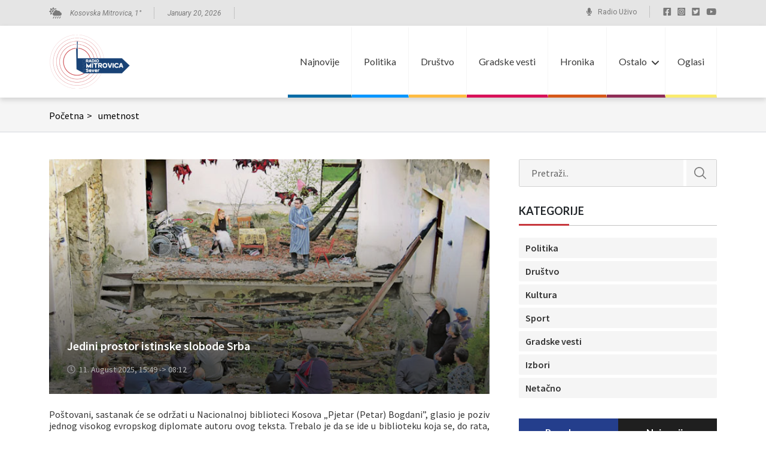

--- FILE ---
content_type: text/html; charset=UTF-8
request_url: https://radiomitrovicasever.com/tag/umetnost/
body_size: 80741
content:
<!doctype html>
<html lang="en-US" prefix="og: https://ogp.me/ns#">

<head>
	<meta charset="UTF-8">
	<meta name="viewport" content="width=device-width, initial-scale=1">
	<link rel="profile" href="https://gmpg.org/xfn/11">
	<link rel="preconnect" href="https://fonts.googleapis.com">
	<link rel="preconnect" href="https://fonts.gstatic.com" crossorigin>
	<link href="https://fonts.googleapis.com/css2?family=Lato:wght@400;700&family=Roboto:ital@0;1&family=Source+Sans+Pro:wght@400;600&display=swap" rel="stylesheet">
<!-- Global site tag (gtag.js) - Google Analytics -->
<script async src="https://www.googletagmanager.com/gtag/js?id=UA-73660865-1"></script>
<script>
  window.dataLayer = window.dataLayer || [];
  function gtag(){dataLayer.push(arguments);}
  gtag('js', new Date());

  gtag('config', 'UA-73660865-1');
</script>

		<style>img:is([sizes="auto" i], [sizes^="auto," i]) { contain-intrinsic-size: 3000px 1500px }</style>
	
<!-- Search Engine Optimization by Rank Math - https://rankmath.com/ -->
<title>umetnost - Radio Kosovska Mitrovica</title>
<meta name="robots" content="follow, noindex"/>
<meta property="og:locale" content="en_US" />
<meta property="og:type" content="article" />
<meta property="og:title" content="umetnost - Radio Kosovska Mitrovica" />
<meta property="og:url" content="https://radiomitrovicasever.com/tag/umetnost/" />
<meta property="og:site_name" content="Radio Kosovska Mitrovica" />
<meta name="twitter:card" content="summary_large_image" />
<meta name="twitter:title" content="umetnost - Radio Kosovska Mitrovica" />
<meta name="twitter:label1" content="Posts" />
<meta name="twitter:data1" content="32" />
<script type="application/ld+json" class="rank-math-schema">{"@context":"https://schema.org","@graph":[{"@type":"Organization","@id":"https://radiomitrovicasever.com/#organization","name":"Radio Kosovska Mitrovica","url":"https://radiomitrovicasever.com","logo":{"@type":"ImageObject","@id":"https://radiomitrovicasever.com/#logo","url":"https://radiomitrovicasever.com/wp-content/uploads/2022/04/radio-mitrovica-logo-1-1.png","contentUrl":"https://radiomitrovicasever.com/wp-content/uploads/2022/04/radio-mitrovica-logo-1-1.png","caption":"Radio Kosovska Mitrovica","inLanguage":"en-US","width":"135","height":"90"}},{"@type":"WebSite","@id":"https://radiomitrovicasever.com/#website","url":"https://radiomitrovicasever.com","name":"Radio Kosovska Mitrovica","publisher":{"@id":"https://radiomitrovicasever.com/#organization"},"inLanguage":"en-US"},{"@type":"CollectionPage","@id":"https://radiomitrovicasever.com/tag/umetnost/#webpage","url":"https://radiomitrovicasever.com/tag/umetnost/","name":"umetnost - Radio Kosovska Mitrovica","isPartOf":{"@id":"https://radiomitrovicasever.com/#website"},"inLanguage":"en-US"}]}</script>
<!-- /Rank Math WordPress SEO plugin -->

<link rel="alternate" type="application/rss+xml" title="Radio Kosovska Mitrovica &raquo; Feed" href="https://radiomitrovicasever.com/feed/" />
<link rel="alternate" type="application/rss+xml" title="Radio Kosovska Mitrovica &raquo; Comments Feed" href="https://radiomitrovicasever.com/comments/feed/" />
<script id="wpp-js" src="https://radiomitrovicasever.com/wp-content/plugins/wordpress-popular-posts/assets/js/wpp.js?ver=7.3.3" data-sampling="0" data-sampling-rate="100" data-api-url="https://radiomitrovicasever.com/wp-json/wordpress-popular-posts" data-post-id="0" data-token="f8973107e7" data-lang="0" data-debug="1"></script>
<link rel="alternate" type="application/rss+xml" title="Radio Kosovska Mitrovica &raquo; umetnost Tag Feed" href="https://radiomitrovicasever.com/tag/umetnost/feed/" />
<script>
window._wpemojiSettings = {"baseUrl":"https:\/\/s.w.org\/images\/core\/emoji\/16.0.1\/72x72\/","ext":".png","svgUrl":"https:\/\/s.w.org\/images\/core\/emoji\/16.0.1\/svg\/","svgExt":".svg","source":{"concatemoji":"https:\/\/radiomitrovicasever.com\/wp-includes\/js\/wp-emoji-release.min.js?ver=6.8.3"}};
/*! This file is auto-generated */
!function(s,n){var o,i,e;function c(e){try{var t={supportTests:e,timestamp:(new Date).valueOf()};sessionStorage.setItem(o,JSON.stringify(t))}catch(e){}}function p(e,t,n){e.clearRect(0,0,e.canvas.width,e.canvas.height),e.fillText(t,0,0);var t=new Uint32Array(e.getImageData(0,0,e.canvas.width,e.canvas.height).data),a=(e.clearRect(0,0,e.canvas.width,e.canvas.height),e.fillText(n,0,0),new Uint32Array(e.getImageData(0,0,e.canvas.width,e.canvas.height).data));return t.every(function(e,t){return e===a[t]})}function u(e,t){e.clearRect(0,0,e.canvas.width,e.canvas.height),e.fillText(t,0,0);for(var n=e.getImageData(16,16,1,1),a=0;a<n.data.length;a++)if(0!==n.data[a])return!1;return!0}function f(e,t,n,a){switch(t){case"flag":return n(e,"\ud83c\udff3\ufe0f\u200d\u26a7\ufe0f","\ud83c\udff3\ufe0f\u200b\u26a7\ufe0f")?!1:!n(e,"\ud83c\udde8\ud83c\uddf6","\ud83c\udde8\u200b\ud83c\uddf6")&&!n(e,"\ud83c\udff4\udb40\udc67\udb40\udc62\udb40\udc65\udb40\udc6e\udb40\udc67\udb40\udc7f","\ud83c\udff4\u200b\udb40\udc67\u200b\udb40\udc62\u200b\udb40\udc65\u200b\udb40\udc6e\u200b\udb40\udc67\u200b\udb40\udc7f");case"emoji":return!a(e,"\ud83e\udedf")}return!1}function g(e,t,n,a){var r="undefined"!=typeof WorkerGlobalScope&&self instanceof WorkerGlobalScope?new OffscreenCanvas(300,150):s.createElement("canvas"),o=r.getContext("2d",{willReadFrequently:!0}),i=(o.textBaseline="top",o.font="600 32px Arial",{});return e.forEach(function(e){i[e]=t(o,e,n,a)}),i}function t(e){var t=s.createElement("script");t.src=e,t.defer=!0,s.head.appendChild(t)}"undefined"!=typeof Promise&&(o="wpEmojiSettingsSupports",i=["flag","emoji"],n.supports={everything:!0,everythingExceptFlag:!0},e=new Promise(function(e){s.addEventListener("DOMContentLoaded",e,{once:!0})}),new Promise(function(t){var n=function(){try{var e=JSON.parse(sessionStorage.getItem(o));if("object"==typeof e&&"number"==typeof e.timestamp&&(new Date).valueOf()<e.timestamp+604800&&"object"==typeof e.supportTests)return e.supportTests}catch(e){}return null}();if(!n){if("undefined"!=typeof Worker&&"undefined"!=typeof OffscreenCanvas&&"undefined"!=typeof URL&&URL.createObjectURL&&"undefined"!=typeof Blob)try{var e="postMessage("+g.toString()+"("+[JSON.stringify(i),f.toString(),p.toString(),u.toString()].join(",")+"));",a=new Blob([e],{type:"text/javascript"}),r=new Worker(URL.createObjectURL(a),{name:"wpTestEmojiSupports"});return void(r.onmessage=function(e){c(n=e.data),r.terminate(),t(n)})}catch(e){}c(n=g(i,f,p,u))}t(n)}).then(function(e){for(var t in e)n.supports[t]=e[t],n.supports.everything=n.supports.everything&&n.supports[t],"flag"!==t&&(n.supports.everythingExceptFlag=n.supports.everythingExceptFlag&&n.supports[t]);n.supports.everythingExceptFlag=n.supports.everythingExceptFlag&&!n.supports.flag,n.DOMReady=!1,n.readyCallback=function(){n.DOMReady=!0}}).then(function(){return e}).then(function(){var e;n.supports.everything||(n.readyCallback(),(e=n.source||{}).concatemoji?t(e.concatemoji):e.wpemoji&&e.twemoji&&(t(e.twemoji),t(e.wpemoji)))}))}((window,document),window._wpemojiSettings);
</script>
<style id='wp-emoji-styles-inline-css'>

	img.wp-smiley, img.emoji {
		display: inline !important;
		border: none !important;
		box-shadow: none !important;
		height: 1em !important;
		width: 1em !important;
		margin: 0 0.07em !important;
		vertical-align: -0.1em !important;
		background: none !important;
		padding: 0 !important;
	}
</style>
<link rel='stylesheet' id='wp-block-library-css' href='https://radiomitrovicasever.com/wp-includes/css/dist/block-library/style.min.css?ver=6.8.3' media='all' />
<style id='classic-theme-styles-inline-css'>
/*! This file is auto-generated */
.wp-block-button__link{color:#fff;background-color:#32373c;border-radius:9999px;box-shadow:none;text-decoration:none;padding:calc(.667em + 2px) calc(1.333em + 2px);font-size:1.125em}.wp-block-file__button{background:#32373c;color:#fff;text-decoration:none}
</style>
<style id='global-styles-inline-css'>
:root{--wp--preset--aspect-ratio--square: 1;--wp--preset--aspect-ratio--4-3: 4/3;--wp--preset--aspect-ratio--3-4: 3/4;--wp--preset--aspect-ratio--3-2: 3/2;--wp--preset--aspect-ratio--2-3: 2/3;--wp--preset--aspect-ratio--16-9: 16/9;--wp--preset--aspect-ratio--9-16: 9/16;--wp--preset--color--black: #000000;--wp--preset--color--cyan-bluish-gray: #abb8c3;--wp--preset--color--white: #ffffff;--wp--preset--color--pale-pink: #f78da7;--wp--preset--color--vivid-red: #cf2e2e;--wp--preset--color--luminous-vivid-orange: #ff6900;--wp--preset--color--luminous-vivid-amber: #fcb900;--wp--preset--color--light-green-cyan: #7bdcb5;--wp--preset--color--vivid-green-cyan: #00d084;--wp--preset--color--pale-cyan-blue: #8ed1fc;--wp--preset--color--vivid-cyan-blue: #0693e3;--wp--preset--color--vivid-purple: #9b51e0;--wp--preset--gradient--vivid-cyan-blue-to-vivid-purple: linear-gradient(135deg,rgba(6,147,227,1) 0%,rgb(155,81,224) 100%);--wp--preset--gradient--light-green-cyan-to-vivid-green-cyan: linear-gradient(135deg,rgb(122,220,180) 0%,rgb(0,208,130) 100%);--wp--preset--gradient--luminous-vivid-amber-to-luminous-vivid-orange: linear-gradient(135deg,rgba(252,185,0,1) 0%,rgba(255,105,0,1) 100%);--wp--preset--gradient--luminous-vivid-orange-to-vivid-red: linear-gradient(135deg,rgba(255,105,0,1) 0%,rgb(207,46,46) 100%);--wp--preset--gradient--very-light-gray-to-cyan-bluish-gray: linear-gradient(135deg,rgb(238,238,238) 0%,rgb(169,184,195) 100%);--wp--preset--gradient--cool-to-warm-spectrum: linear-gradient(135deg,rgb(74,234,220) 0%,rgb(151,120,209) 20%,rgb(207,42,186) 40%,rgb(238,44,130) 60%,rgb(251,105,98) 80%,rgb(254,248,76) 100%);--wp--preset--gradient--blush-light-purple: linear-gradient(135deg,rgb(255,206,236) 0%,rgb(152,150,240) 100%);--wp--preset--gradient--blush-bordeaux: linear-gradient(135deg,rgb(254,205,165) 0%,rgb(254,45,45) 50%,rgb(107,0,62) 100%);--wp--preset--gradient--luminous-dusk: linear-gradient(135deg,rgb(255,203,112) 0%,rgb(199,81,192) 50%,rgb(65,88,208) 100%);--wp--preset--gradient--pale-ocean: linear-gradient(135deg,rgb(255,245,203) 0%,rgb(182,227,212) 50%,rgb(51,167,181) 100%);--wp--preset--gradient--electric-grass: linear-gradient(135deg,rgb(202,248,128) 0%,rgb(113,206,126) 100%);--wp--preset--gradient--midnight: linear-gradient(135deg,rgb(2,3,129) 0%,rgb(40,116,252) 100%);--wp--preset--font-size--small: 13px;--wp--preset--font-size--medium: 20px;--wp--preset--font-size--large: 36px;--wp--preset--font-size--x-large: 42px;--wp--preset--spacing--20: 0.44rem;--wp--preset--spacing--30: 0.67rem;--wp--preset--spacing--40: 1rem;--wp--preset--spacing--50: 1.5rem;--wp--preset--spacing--60: 2.25rem;--wp--preset--spacing--70: 3.38rem;--wp--preset--spacing--80: 5.06rem;--wp--preset--shadow--natural: 6px 6px 9px rgba(0, 0, 0, 0.2);--wp--preset--shadow--deep: 12px 12px 50px rgba(0, 0, 0, 0.4);--wp--preset--shadow--sharp: 6px 6px 0px rgba(0, 0, 0, 0.2);--wp--preset--shadow--outlined: 6px 6px 0px -3px rgba(255, 255, 255, 1), 6px 6px rgba(0, 0, 0, 1);--wp--preset--shadow--crisp: 6px 6px 0px rgba(0, 0, 0, 1);}:where(.is-layout-flex){gap: 0.5em;}:where(.is-layout-grid){gap: 0.5em;}body .is-layout-flex{display: flex;}.is-layout-flex{flex-wrap: wrap;align-items: center;}.is-layout-flex > :is(*, div){margin: 0;}body .is-layout-grid{display: grid;}.is-layout-grid > :is(*, div){margin: 0;}:where(.wp-block-columns.is-layout-flex){gap: 2em;}:where(.wp-block-columns.is-layout-grid){gap: 2em;}:where(.wp-block-post-template.is-layout-flex){gap: 1.25em;}:where(.wp-block-post-template.is-layout-grid){gap: 1.25em;}.has-black-color{color: var(--wp--preset--color--black) !important;}.has-cyan-bluish-gray-color{color: var(--wp--preset--color--cyan-bluish-gray) !important;}.has-white-color{color: var(--wp--preset--color--white) !important;}.has-pale-pink-color{color: var(--wp--preset--color--pale-pink) !important;}.has-vivid-red-color{color: var(--wp--preset--color--vivid-red) !important;}.has-luminous-vivid-orange-color{color: var(--wp--preset--color--luminous-vivid-orange) !important;}.has-luminous-vivid-amber-color{color: var(--wp--preset--color--luminous-vivid-amber) !important;}.has-light-green-cyan-color{color: var(--wp--preset--color--light-green-cyan) !important;}.has-vivid-green-cyan-color{color: var(--wp--preset--color--vivid-green-cyan) !important;}.has-pale-cyan-blue-color{color: var(--wp--preset--color--pale-cyan-blue) !important;}.has-vivid-cyan-blue-color{color: var(--wp--preset--color--vivid-cyan-blue) !important;}.has-vivid-purple-color{color: var(--wp--preset--color--vivid-purple) !important;}.has-black-background-color{background-color: var(--wp--preset--color--black) !important;}.has-cyan-bluish-gray-background-color{background-color: var(--wp--preset--color--cyan-bluish-gray) !important;}.has-white-background-color{background-color: var(--wp--preset--color--white) !important;}.has-pale-pink-background-color{background-color: var(--wp--preset--color--pale-pink) !important;}.has-vivid-red-background-color{background-color: var(--wp--preset--color--vivid-red) !important;}.has-luminous-vivid-orange-background-color{background-color: var(--wp--preset--color--luminous-vivid-orange) !important;}.has-luminous-vivid-amber-background-color{background-color: var(--wp--preset--color--luminous-vivid-amber) !important;}.has-light-green-cyan-background-color{background-color: var(--wp--preset--color--light-green-cyan) !important;}.has-vivid-green-cyan-background-color{background-color: var(--wp--preset--color--vivid-green-cyan) !important;}.has-pale-cyan-blue-background-color{background-color: var(--wp--preset--color--pale-cyan-blue) !important;}.has-vivid-cyan-blue-background-color{background-color: var(--wp--preset--color--vivid-cyan-blue) !important;}.has-vivid-purple-background-color{background-color: var(--wp--preset--color--vivid-purple) !important;}.has-black-border-color{border-color: var(--wp--preset--color--black) !important;}.has-cyan-bluish-gray-border-color{border-color: var(--wp--preset--color--cyan-bluish-gray) !important;}.has-white-border-color{border-color: var(--wp--preset--color--white) !important;}.has-pale-pink-border-color{border-color: var(--wp--preset--color--pale-pink) !important;}.has-vivid-red-border-color{border-color: var(--wp--preset--color--vivid-red) !important;}.has-luminous-vivid-orange-border-color{border-color: var(--wp--preset--color--luminous-vivid-orange) !important;}.has-luminous-vivid-amber-border-color{border-color: var(--wp--preset--color--luminous-vivid-amber) !important;}.has-light-green-cyan-border-color{border-color: var(--wp--preset--color--light-green-cyan) !important;}.has-vivid-green-cyan-border-color{border-color: var(--wp--preset--color--vivid-green-cyan) !important;}.has-pale-cyan-blue-border-color{border-color: var(--wp--preset--color--pale-cyan-blue) !important;}.has-vivid-cyan-blue-border-color{border-color: var(--wp--preset--color--vivid-cyan-blue) !important;}.has-vivid-purple-border-color{border-color: var(--wp--preset--color--vivid-purple) !important;}.has-vivid-cyan-blue-to-vivid-purple-gradient-background{background: var(--wp--preset--gradient--vivid-cyan-blue-to-vivid-purple) !important;}.has-light-green-cyan-to-vivid-green-cyan-gradient-background{background: var(--wp--preset--gradient--light-green-cyan-to-vivid-green-cyan) !important;}.has-luminous-vivid-amber-to-luminous-vivid-orange-gradient-background{background: var(--wp--preset--gradient--luminous-vivid-amber-to-luminous-vivid-orange) !important;}.has-luminous-vivid-orange-to-vivid-red-gradient-background{background: var(--wp--preset--gradient--luminous-vivid-orange-to-vivid-red) !important;}.has-very-light-gray-to-cyan-bluish-gray-gradient-background{background: var(--wp--preset--gradient--very-light-gray-to-cyan-bluish-gray) !important;}.has-cool-to-warm-spectrum-gradient-background{background: var(--wp--preset--gradient--cool-to-warm-spectrum) !important;}.has-blush-light-purple-gradient-background{background: var(--wp--preset--gradient--blush-light-purple) !important;}.has-blush-bordeaux-gradient-background{background: var(--wp--preset--gradient--blush-bordeaux) !important;}.has-luminous-dusk-gradient-background{background: var(--wp--preset--gradient--luminous-dusk) !important;}.has-pale-ocean-gradient-background{background: var(--wp--preset--gradient--pale-ocean) !important;}.has-electric-grass-gradient-background{background: var(--wp--preset--gradient--electric-grass) !important;}.has-midnight-gradient-background{background: var(--wp--preset--gradient--midnight) !important;}.has-small-font-size{font-size: var(--wp--preset--font-size--small) !important;}.has-medium-font-size{font-size: var(--wp--preset--font-size--medium) !important;}.has-large-font-size{font-size: var(--wp--preset--font-size--large) !important;}.has-x-large-font-size{font-size: var(--wp--preset--font-size--x-large) !important;}
:where(.wp-block-post-template.is-layout-flex){gap: 1.25em;}:where(.wp-block-post-template.is-layout-grid){gap: 1.25em;}
:where(.wp-block-columns.is-layout-flex){gap: 2em;}:where(.wp-block-columns.is-layout-grid){gap: 2em;}
:root :where(.wp-block-pullquote){font-size: 1.5em;line-height: 1.6;}
</style>
<link rel='stylesheet' id='wordpress-popular-posts-css-css' href='https://radiomitrovicasever.com/wp-content/plugins/wordpress-popular-posts/assets/css/wpp.css?ver=7.3.3' media='all' />
<link rel='stylesheet' id='radio-mitrovica-style-css' href='https://radiomitrovicasever.com/wp-content/themes/radio-mitrovica/style.css?ver=1.0.0' media='all' />
<link rel='stylesheet' id='style-normalizer-css' href='https://radiomitrovicasever.com/wp-content/themes/radio-mitrovica/assets/css/libraries/normalize.css?ver=1.0.0' media='all' />
<link rel='stylesheet' id='style-bootstrap-css' href='https://radiomitrovicasever.com/wp-content/themes/radio-mitrovica/assets/css/libraries/bootstrap.min.css?ver=1.0.0' media='all' />
<link rel='stylesheet' id='style-bootstrap-map-css' href='https://radiomitrovicasever.com/wp-content/themes/radio-mitrovica/assets/css/libraries/bootstrap.min.css.map?ver=1.0.0' media='all' />
<link rel='stylesheet' id='css-header-css' href='https://radiomitrovicasever.com/wp-content/themes/radio-mitrovica/assets/css/header.css?ver=1.0.0' media='all' />
<link rel='stylesheet' id='css-sidebar-css' href='https://radiomitrovicasever.com/wp-content/themes/radio-mitrovica/assets/css/sidebar.css?ver=1.0.0' media='all' />
<link rel='stylesheet' id='css-taxonomy-css' href='https://radiomitrovicasever.com/wp-content/themes/radio-mitrovica/assets/css/taxonomy.css?ver=1.0.0' media='all' />
<link rel='stylesheet' id='css-single-css' href='https://radiomitrovicasever.com/wp-content/themes/radio-mitrovica/assets/css/single.css?ver=1.0.0' media='all' />
<link rel='stylesheet' id='css-footer-css' href='https://radiomitrovicasever.com/wp-content/themes/radio-mitrovica/assets/css/footer.css?ver=1.0.0' media='all' />
<link rel='stylesheet' id='css-style-css' href='https://radiomitrovicasever.com/wp-content/themes/radio-mitrovica/assets/css/style.css?ver=1.0.0' media='all' />
<link rel="https://api.w.org/" href="https://radiomitrovicasever.com/wp-json/" /><link rel="alternate" title="JSON" type="application/json" href="https://radiomitrovicasever.com/wp-json/wp/v2/tags/169" /><link rel="EditURI" type="application/rsd+xml" title="RSD" href="https://radiomitrovicasever.com/xmlrpc.php?rsd" />
<meta name="generator" content="WordPress 6.8.3" />
            <style id="wpp-loading-animation-styles">@-webkit-keyframes bgslide{from{background-position-x:0}to{background-position-x:-200%}}@keyframes bgslide{from{background-position-x:0}to{background-position-x:-200%}}.wpp-widget-block-placeholder,.wpp-shortcode-placeholder{margin:0 auto;width:60px;height:3px;background:#dd3737;background:linear-gradient(90deg,#dd3737 0%,#571313 10%,#dd3737 100%);background-size:200% auto;border-radius:3px;-webkit-animation:bgslide 1s infinite linear;animation:bgslide 1s infinite linear}</style>
            <link rel="icon" href="https://radiomitrovicasever.com/wp-content/uploads/2022/04/cropped-favicon-32x32.jpg" sizes="32x32" />
<link rel="icon" href="https://radiomitrovicasever.com/wp-content/uploads/2022/04/cropped-favicon-192x192.jpg" sizes="192x192" />
<link rel="apple-touch-icon" href="https://radiomitrovicasever.com/wp-content/uploads/2022/04/cropped-favicon-180x180.jpg" />
<meta name="msapplication-TileImage" content="https://radiomitrovicasever.com/wp-content/uploads/2022/04/cropped-favicon-270x270.jpg" />
</head>

<body class="archive tag tag-umetnost tag-169 wp-custom-logo wp-theme-radio-mitrovica rstr-auto transliteration-auto auto hfeed">
		<div id="page" class="site">

		<header id="masthead" class="site-header">
			<div class="header-top">
				<div class="container">
					<div class="row">
						<div class="col-lg-6 col-md-6 col-sm-6 col-7">
							<div class="header-top__left">
								<div class="header-top__left__weather dots-divider">
									<p>Kosovska Mitrovica, <span id="temp-value"></span>°</p>
								</div>
								<div class="header-top__left__date dots-divider">
									<time>January 20, 2026</time>
								</div>
							</div>
						</div>
						<div class="col-lg-6 col-md-6 col-sm-6 col-5">
							<div class="header-top__right">
								<div class="header-top__right__radio dots-divider">
									<a href="https://radiomitrovicasever.com/radio-kosovska-mitrovica-uzivo/">Radio Uživo</a>
								</div>
																	<ul class="header-top__right__social-media">
																					<li>
																									<a href="https://www.facebook.com/radiomitrovica" target="_blank">
														<img src="https://radiomitrovicasever.com/wp-content/uploads/2022/04/facebook-square-brands-1-1.svg" alt="">
													</a>
																							</li>
																					<li>
																									<a href="https://www.instagram.com/radiokosovskamitrovica/?hl=en" target="_blank">
														<img src="https://radiomitrovicasever.com/wp-content/uploads/2022/04/instagram-square-brands-1-1.svg" alt="">
													</a>
																							</li>
																					<li>
																									<a href="https://mobile.twitter.com/radiokmitrovica" target="_blank">
														<img src="https://radiomitrovicasever.com/wp-content/uploads/2022/04/twitter-square-brands-1.svg" alt="">
													</a>
																							</li>
																					<li>
																									<img src="https://radiomitrovicasever.com/wp-content/uploads/2022/04/youtube-brands-1-1.svg" alt="">
																							</li>
																			</ul>
															</div>
						</div>
					</div>
				</div>
			</div>
			<div class="header-bottom">
				<div class="container">
					<div class="row">
						<div class="col-lg-2 col-md-2 col-6">
							<div class="site-branding">
								<a href="https://radiomitrovicasever.com/" class="custom-logo-link" rel="home"><img width="135" height="90" src="https://radiomitrovicasever.com/wp-content/uploads/2022/04/radio-mitrovica-logo-1-1.png" class="custom-logo" alt="Radio Kosovska Mitrovica" decoding="async" /></a>							</div><!-- .site-branding -->
						</div>
						<div class="col-lg-10 col-md-10 col-6 relative">
							<nav id="site-navigation" class="main-navigation main-navigation--desktop">
								<ul id="menu-header-rms" class="menu"><li id="menu-item-21" class="menu-item menu-item-type-post_type menu-item-object-page current_page_parent menu-item-21"style="border-bottom-color:#006ba6"><a href="https://radiomitrovicasever.com/vesti/">Najnovije</a></li>
<li id="menu-item-42430" class="menu-item menu-item-type-taxonomy menu-item-object-category menu-item-42430"style="border-bottom-color:#0496ff"><a href="https://radiomitrovicasever.com/category/vesti/politika/">Politika</a></li>
<li id="menu-item-42429" class="menu-item menu-item-type-taxonomy menu-item-object-category menu-item-42429"style="border-bottom-color:#ffbc42"><a href="https://radiomitrovicasever.com/category/vesti/drustvo/">Društvo</a></li>
<li id="menu-item-42431" class="menu-item menu-item-type-taxonomy menu-item-object-category menu-item-42431"style="border-bottom-color:#d81159"><a href="https://radiomitrovicasever.com/category/vesti/gradske-vesti/">Gradske vesti</a></li>
<li id="menu-item-134136" class="menu-item menu-item-type-taxonomy menu-item-object-category menu-item-134136"style="border-bottom-color:#d65819"><a href="https://radiomitrovicasever.com/category/vesti/hronika/">Hronika</a></li>
<li id="menu-item-117515" class="menu-item menu-item-type-custom menu-item-object-custom menu-item-has-children menu-item-117515"style="border-bottom-color:#8f2d56"><a href="#">Ostalo</a>
<ul class="sub-menu">
	<li id="menu-item-134134" class="menu-item menu-item-type-taxonomy menu-item-object-category menu-item-134134"style="border-bottom-color:#14a831"><a href="https://radiomitrovicasever.com/category/vesti/analiza/">Analiza</a></li>
	<li id="menu-item-134135" class="menu-item menu-item-type-taxonomy menu-item-object-category menu-item-134135"style="border-bottom-color:#1a5ddb"><a href="https://radiomitrovicasever.com/category/vesti/drugi-pisu/">Drugi pišu</a></li>
	<li id="menu-item-134137" class="menu-item menu-item-type-taxonomy menu-item-object-category menu-item-134137"style="border-bottom-color:#dd9933"><a href="https://radiomitrovicasever.com/category/vesti/podcast/">Podcast</a></li>
	<li id="menu-item-115620" class="menu-item menu-item-type-custom menu-item-object-custom menu-item-115620"style="border-bottom-color:#cbc8e3"><a href="https://radiomitrovicasever.com/category/emisije/">Emisije</a></li>
	<li id="menu-item-42433" class="menu-item menu-item-type-taxonomy menu-item-object-category menu-item-42433"style="border-bottom-color:"><a href="https://radiomitrovicasever.com/category/vesti/kultura/">Kultura</a></li>
	<li id="menu-item-42436" class="menu-item menu-item-type-taxonomy menu-item-object-category menu-item-42436"style="border-bottom-color:"><a href="https://radiomitrovicasever.com/category/vesti/sport/">Sport</a></li>
	<li id="menu-item-119491" class="menu-item menu-item-type-taxonomy menu-item-object-category menu-item-119491"style="border-bottom-color:"><a href="https://radiomitrovicasever.com/category/vesti/univerzitet/">Univerzitet</a></li>
	<li id="menu-item-42434" class="menu-item menu-item-type-taxonomy menu-item-object-category menu-item-42434"style="border-bottom-color:"><a href="https://radiomitrovicasever.com/category/gradjansko-novinarstvo/">Građansko novinarstvo</a></li>
	<li id="menu-item-102054" class="menu-item menu-item-type-taxonomy menu-item-object-category menu-item-102054"style="border-bottom-color:"><a href="https://radiomitrovicasever.com/category/vesti/netacno/">Netačno</a></li>
	<li id="menu-item-171691" class="menu-item menu-item-type-taxonomy menu-item-object-category menu-item-171691"style="border-bottom-color:"><a href="https://radiomitrovicasever.com/category/vesti/izbori/">Izbori</a></li>
	<li id="menu-item-126034" class="menu-item menu-item-type-taxonomy menu-item-object-category menu-item-126034"style="border-bottom-color:"><a href="https://radiomitrovicasever.com/category/ostalo/">Ostalo</a></li>
</ul>
</li>
<li id="menu-item-115570" class="menu-item menu-item-type-post_type menu-item-object-page menu-item-115570"style="border-bottom-color:#faeb6e"><a href="https://radiomitrovicasever.com/oglasi/">Oglasi</a></li>
</ul>							</nav><!-- #site-navigation -->

							<ul class="hamburger-menu">
								<li></li>
								<li></li>
								<li></li>
							</ul>
						</div>
					</div>
				</div>
				<nav id="site-navigation-mobile" class="main-navigation main-navigation-mobile">
					<div class="mobile-menu-wrap">
						<ul id="menu-header-mobile" class="menu"><li id="menu-item-115851" class="menu-item menu-item-type-post_type menu-item-object-page current_page_parent menu-item-115851"><a href="https://radiomitrovicasever.com/vesti/">Najnovije</a></li>
<li id="menu-item-115853" class="menu-item menu-item-type-taxonomy menu-item-object-category menu-item-115853"><a href="https://radiomitrovicasever.com/category/vesti/politika/">Politika</a></li>
<li id="menu-item-115852" class="menu-item menu-item-type-taxonomy menu-item-object-category menu-item-115852"><a href="https://radiomitrovicasever.com/category/vesti/drustvo/">Društvo</a></li>
<li id="menu-item-115854" class="menu-item menu-item-type-taxonomy menu-item-object-category menu-item-115854"><a href="https://radiomitrovicasever.com/category/vesti/gradske-vesti/">Gradske vesti</a></li>
<li id="menu-item-134132" class="menu-item menu-item-type-taxonomy menu-item-object-category menu-item-134132"><a href="https://radiomitrovicasever.com/category/vesti/hronika/">Hronika</a></li>
<li id="menu-item-117582" class="menu-item menu-item-type-custom menu-item-object-custom menu-item-has-children menu-item-117582"><a href="#">Ostalo</a>
<ul class="sub-menu">
	<li id="menu-item-134130" class="menu-item menu-item-type-taxonomy menu-item-object-category menu-item-134130"><a href="https://radiomitrovicasever.com/category/vesti/analiza/">Analiza</a></li>
	<li id="menu-item-134131" class="menu-item menu-item-type-taxonomy menu-item-object-category menu-item-134131"><a href="https://radiomitrovicasever.com/category/vesti/drugi-pisu/">Drugi pišu</a></li>
	<li id="menu-item-134133" class="menu-item menu-item-type-taxonomy menu-item-object-category menu-item-134133"><a href="https://radiomitrovicasever.com/category/vesti/podcast/">Podcast</a></li>
	<li id="menu-item-115859" class="menu-item menu-item-type-taxonomy menu-item-object-category menu-item-115859"><a href="https://radiomitrovicasever.com/category/emisije/">Emisije</a></li>
	<li id="menu-item-115855" class="menu-item menu-item-type-taxonomy menu-item-object-category menu-item-115855"><a href="https://radiomitrovicasever.com/category/vesti/kultura/">Kultura</a></li>
	<li id="menu-item-117583" class="menu-item menu-item-type-taxonomy menu-item-object-category menu-item-117583"><a href="https://radiomitrovicasever.com/category/vesti/sport/">Sport</a></li>
	<li id="menu-item-119490" class="menu-item menu-item-type-taxonomy menu-item-object-category menu-item-119490"><a href="https://radiomitrovicasever.com/category/vesti/univerzitet/">Univerzitet</a></li>
	<li id="menu-item-115857" class="menu-item menu-item-type-taxonomy menu-item-object-category menu-item-115857"><a href="https://radiomitrovicasever.com/category/gradjansko-novinarstvo/">Građansko novinarstvo</a></li>
	<li id="menu-item-115858" class="menu-item menu-item-type-taxonomy menu-item-object-category menu-item-115858"><a href="https://radiomitrovicasever.com/category/vesti/netacno/">Netačno</a></li>
	<li id="menu-item-171690" class="menu-item menu-item-type-taxonomy menu-item-object-category menu-item-171690"><a href="https://radiomitrovicasever.com/category/vesti/izbori/">Izbori</a></li>
	<li id="menu-item-126035" class="menu-item menu-item-type-taxonomy menu-item-object-category menu-item-126035"><a href="https://radiomitrovicasever.com/category/ostalo/">Ostalo</a></li>
</ul>
</li>
<li id="menu-item-116277" class="menu-item menu-item-type-post_type menu-item-object-page menu-item-116277"><a href="https://radiomitrovicasever.com/oglasi/">Oglasi</a></li>
</ul>						<div class="header-mobile-sm">
							<ul class="widget__social-media">
																	<li>
																					<a href="https://www.facebook.com/radiomitrovica">
												<img src="https://radiomitrovicasever.com/wp-content/uploads/2022/04/facebook-square-brands-1-2.svg" alt="">
											</a>
																			</li>
																	<li>
																					<a href="https://www.instagram.com/radiokosovskamitrovica/?hl=en">
												<img src="https://radiomitrovicasever.com/wp-content/uploads/2022/04/instagram-square-brands-1-2.svg" alt="">
											</a>
																			</li>
																	<li>
																					<img src="https://radiomitrovicasever.com/wp-content/uploads/2022/04/youtube-brands-1-2.svg" alt="">
																			</li>
																	<li>
																					<a href="https://mobile.twitter.com/radiokmitrovica">
												<img src="https://radiomitrovicasever.com/wp-content/uploads/2022/04/twitter-square-brands-2.svg" alt="">
											</a>
																			</li>
								
							</ul>
						</div>
					</div>
				</nav><!-- #site-navigation -->
			</div>



		</header><!-- #masthead -->

		<div class="overlay-mobile"></div>
<div class="page-title">
    <div class="container">
        <div class="row">
            <div class="col-12">
                <ul class="page-title__breadcrumbs">
                    <li>
                        <a href="https://radiomitrovicasever.com">Početna<span class="breadcrumbs-arrow">></span></a>
                    </li>
                    <li>
                        umetnost                    </li>
                </ul>
            </div>
        </div>
    </div>
</div>


<div class="taxonomy-wrap">
    <div class="container">
        <div class="row">
            <div class="col-lg-8">
                <div class="row">
                                                                        <div class="col-lg-12">
                                <article class="tax-box tax-box--highlight">
                                    <a href="https://radiomitrovicasever.com/jedini-prostor-istinske-slobode-srba/">
                                        <div class="tax-box__thumb tax-box__thumb--highlight">
                                                                                            <img width="677" height="381" src="https://radiomitrovicasever.com/wp-content/uploads/2025/08/677z381-890.jpg" class="attachment-news-large-size size-news-large-size wp-post-image" alt="" decoding="async" srcset="https://radiomitrovicasever.com/wp-content/uploads/2025/08/677z381-890.jpg 677w, https://radiomitrovicasever.com/wp-content/uploads/2025/08/677z381-890-300x169.jpg 300w" sizes="(max-width: 677px) 100vw, 677px" />                                                                                        <div class="tax-box__details tax-box__details--highlight">
                                                <div class="post-title">
                                                    <h4>
                                                        Jedini prostor istinske slobode Srba                                                    </h4>
                                                </div>
                                                <ul class="post-metadata">
                                                    <li class="time"><time>11. August 2025, 15:49                                                 -> 08:12</time></li>
                                                </ul>
                                            </div>
                                        </div>
                                    </a>
                                                                            <div class="tax-box__post-excerpt tax-box__post-excerpt--highlight">
                                            <p>Poštovani, sastanak će se održati u Nacionalnoj biblioteci Kosova „Pjetar (Petar) Bogdani”, glasio je poziv jednog visokog evropskog diplomate autoru ovog teksta. Trebalo je da se ide u biblioteku koja se, do rata, zvala Narodna i univerzitetska biblioteka „Ivo Andrić”. „Ne mogu da dođem u biblioteku, pitaće me 800.000 knjiga na mom jeziku zašto ih [&hellip;]</p>
                                            <div class="btn-wrap">
                                                <a href="https://radiomitrovicasever.com/jedini-prostor-istinske-slobode-srba/" class="btn-read-morev2">Pročitaj više</a>
                                            </div>
                                        </div>
                                                                    </article>
                            </div>
                        
                                                                        <div class="col-lg-6 col-md-6">
                                <article class="tax-box">
                                    <div class="tax-box__thumb">
                                        <a href="https://radiomitrovicasever.com/preminuo-mitrovacki-umetnik-milos-vukomanovic-lari/">
                                                                                            <img width="416" height="244" src="https://radiomitrovicasever.com/wp-content/uploads/2025/07/thumbnail-12-416x244.jpg" class="attachment-news-small-size size-news-small-size wp-post-image" alt="" decoding="async" srcset="https://radiomitrovicasever.com/wp-content/uploads/2025/07/thumbnail-12-416x244.jpg 416w, https://radiomitrovicasever.com/wp-content/uploads/2025/07/thumbnail-12-269x157.jpg 269w" sizes="(max-width: 416px) 100vw, 416px" />                                                                                    </a>
                                    </div>
                                    <div class="tax-box__details">
                                        <div class="post-title">
                                            <h5>
                                                <a href="https://radiomitrovicasever.com/preminuo-mitrovacki-umetnik-milos-vukomanovic-lari/">Preminuo mitrovački umetnik Miloš Vukomanović Lari</a>
                                            </h5>
                                        </div>
                                        <ul class="post-metadata">
                                            <li class="time"><time>17. July 2025, 10:35                                                 -> 10:38</time></li>
                                        </ul>
                                    </div>
                                                                            <div class="tax-box__post-excerpt">
                                            <p>Profesor književnosti, pravnik i slikar iz Kosovske Mitrovice Miloš Vukomanović, preminuo je u Novom Sadu, u 78. godini, saopštila...</p>
                                            <a href="https://radiomitrovicasever.com/preminuo-mitrovacki-umetnik-milos-vukomanovic-lari/" class="btn-read-more">Pročitaj više..</a>
                                        </div>
                                                                    </article>
                            </div>
                        
                                                                        <div class="col-lg-6 col-md-6">
                                <article class="tax-box">
                                    <div class="tax-box__thumb">
                                        <a href="https://radiomitrovicasever.com/humetnost-u-znaku-gracanice/">
                                                                                            <img width="416" height="244" src="https://radiomitrovicasever.com/wp-content/uploads/2025/04/Humetnost-u-znaku-Gracanice-Foto-Z.-Mirkovic-416x244.jpg" class="attachment-news-small-size size-news-small-size wp-post-image" alt="" decoding="async" srcset="https://radiomitrovicasever.com/wp-content/uploads/2025/04/Humetnost-u-znaku-Gracanice-Foto-Z.-Mirkovic-416x244.jpg 416w, https://radiomitrovicasever.com/wp-content/uploads/2025/04/Humetnost-u-znaku-Gracanice-Foto-Z.-Mirkovic-269x157.jpg 269w" sizes="(max-width: 416px) 100vw, 416px" />                                                                                    </a>
                                    </div>
                                    <div class="tax-box__details">
                                        <div class="post-title">
                                            <h5>
                                                <a href="https://radiomitrovicasever.com/humetnost-u-znaku-gracanice/">„Humetnost” u znaku Gračanice</a>
                                            </h5>
                                        </div>
                                        <ul class="post-metadata">
                                            <li class="time"><time>6. April 2025, 08:42</time></li>
                                        </ul>
                                    </div>
                                                                            <div class="tax-box__post-excerpt">
                                            <p>Manifestacija posvećena humanosti, umetnosti i deci, koju je sinoć po četvrti put organizovao Srpski centar iz Beča „Humetnost”, bila...</p>
                                            <a href="https://radiomitrovicasever.com/humetnost-u-znaku-gracanice/" class="btn-read-more">Pročitaj više..</a>
                                        </div>
                                                                    </article>
                            </div>
                        
                                                                        <div class="col-lg-6 col-md-6">
                                <article class="tax-box">
                                    <div class="tax-box__thumb">
                                        <a href="https://radiomitrovicasever.com/sahranjen-bane-ilic-poslednji-pozdrav-tihom-umetniku/">
                                                                                            <img width="416" height="244" src="https://radiomitrovicasever.com/wp-content/uploads/2024/05/thumbnail-16-416x244.jpg" class="attachment-news-small-size size-news-small-size wp-post-image" alt="" decoding="async" srcset="https://radiomitrovicasever.com/wp-content/uploads/2024/05/thumbnail-16-416x244.jpg 416w, https://radiomitrovicasever.com/wp-content/uploads/2024/05/thumbnail-16-269x157.jpg 269w" sizes="(max-width: 416px) 100vw, 416px" />                                                                                    </a>
                                    </div>
                                    <div class="tax-box__details">
                                        <div class="post-title">
                                            <h5>
                                                <a href="https://radiomitrovicasever.com/sahranjen-bane-ilic-poslednji-pozdrav-tihom-umetniku/">Sahranjen Bane Ilić &#8211; poslednji pozdrav tihom umetniku</a>
                                            </h5>
                                        </div>
                                        <ul class="post-metadata">
                                            <li class="time"><time>19. May 2024, 14:44                                                 -> 14:45</time></li>
                                        </ul>
                                    </div>
                                                                            <div class="tax-box__post-excerpt">
                                            <p>Likovni stvaralac iz Zvečana Branislav Bane Ilić sahranjen je danas na groblju u Rudaru, uz prisustvo porodice i mnogobrojnih...</p>
                                            <a href="https://radiomitrovicasever.com/sahranjen-bane-ilic-poslednji-pozdrav-tihom-umetniku/" class="btn-read-more">Pročitaj više..</a>
                                        </div>
                                                                    </article>
                            </div>
                        
                                                                        <div class="col-lg-6 col-md-6">
                                <article class="tax-box">
                                    <div class="tax-box__thumb">
                                        <a href="https://radiomitrovicasever.com/preminuo-slikar-branislav-bane-ilic/">
                                                                                            <img width="416" height="244" src="https://radiomitrovicasever.com/wp-content/uploads/2024/05/bane-416x244.jpg" class="attachment-news-small-size size-news-small-size wp-post-image" alt="" decoding="async" srcset="https://radiomitrovicasever.com/wp-content/uploads/2024/05/bane-416x244.jpg 416w, https://radiomitrovicasever.com/wp-content/uploads/2024/05/bane-269x157.jpg 269w" sizes="(max-width: 416px) 100vw, 416px" />                                                                                    </a>
                                    </div>
                                    <div class="tax-box__details">
                                        <div class="post-title">
                                            <h5>
                                                <a href="https://radiomitrovicasever.com/preminuo-slikar-branislav-bane-ilic/">Preminuo slikar Branislav Bane Ilić</a>
                                            </h5>
                                        </div>
                                        <ul class="post-metadata">
                                            <li class="time"><time>18. May 2024, 09:54                                                 -> 09:55</time></li>
                                        </ul>
                                    </div>
                                                                            <div class="tax-box__post-excerpt">
                                            <p>Likovni umetnik iz Zvečana Branislav Bane Ilić preminuo je jutros, saopštila je porodica. Bane Ilić je rođen je 1944....</p>
                                            <a href="https://radiomitrovicasever.com/preminuo-slikar-branislav-bane-ilic/" class="btn-read-more">Pročitaj više..</a>
                                        </div>
                                                                    </article>
                            </div>
                        
                                                                        <div class="col-lg-6 col-md-6">
                                <article class="tax-box">
                                    <div class="tax-box__thumb">
                                        <a href="https://radiomitrovicasever.com/izlozba-skupltura-vajara-branislava-ristica-u-domu-kulture-gracanica/">
                                                                                            <img width="416" height="244" src="https://radiomitrovicasever.com/wp-content/uploads/2024/02/Plakat-Bane-Ristic-jpg-416x244.jpg" class="attachment-news-small-size size-news-small-size wp-post-image" alt="" decoding="async" srcset="https://radiomitrovicasever.com/wp-content/uploads/2024/02/Plakat-Bane-Ristic-jpg-416x244.jpg 416w, https://radiomitrovicasever.com/wp-content/uploads/2024/02/Plakat-Bane-Ristic-jpg-269x157.jpg 269w" sizes="(max-width: 416px) 100vw, 416px" />                                                                                    </a>
                                    </div>
                                    <div class="tax-box__details">
                                        <div class="post-title">
                                            <h5>
                                                <a href="https://radiomitrovicasever.com/izlozba-skupltura-vajara-branislava-ristica-u-domu-kulture-gracanica/">Izložba skupltura vajara Branislava Ristića u Domu kulture &#8220;Gračanica&#8221;</a>
                                            </h5>
                                        </div>
                                        <ul class="post-metadata">
                                            <li class="time"><time>19. February 2024, 14:05</time></li>
                                        </ul>
                                    </div>
                                                                            <div class="tax-box__post-excerpt">
                                            <p>Galerija umetnosti Priština i Dom kulture „Gračanica“ organizuju izložbu skulptura akademskog vajara Branislava Ristića iz Štrpca, koja će se...</p>
                                            <a href="https://radiomitrovicasever.com/izlozba-skupltura-vajara-branislava-ristica-u-domu-kulture-gracanica/" class="btn-read-more">Pročitaj više..</a>
                                        </div>
                                                                    </article>
                            </div>
                        
                                                                        <div class="col-lg-6 col-md-6">
                                <article class="tax-box">
                                    <div class="tax-box__thumb">
                                        <a href="https://radiomitrovicasever.com/mediji-o-kulturi-i-umetnosti-na-kosovu-i-metohiji/">
                                                                                            <img width="416" height="244" src="https://radiomitrovicasever.com/wp-content/uploads/2023/10/ana-marija-i-ivana-416x244.jpg" class="attachment-news-small-size size-news-small-size wp-post-image" alt="" decoding="async" srcset="https://radiomitrovicasever.com/wp-content/uploads/2023/10/ana-marija-i-ivana-416x244.jpg 416w, https://radiomitrovicasever.com/wp-content/uploads/2023/10/ana-marija-i-ivana-269x157.jpg 269w" sizes="(max-width: 416px) 100vw, 416px" />                                                                                    </a>
                                    </div>
                                    <div class="tax-box__details">
                                        <div class="post-title">
                                            <h5>
                                                <a href="https://radiomitrovicasever.com/mediji-o-kulturi-i-umetnosti-na-kosovu-i-metohiji/">Mediji o kulturi i umetnosti na Kosovu i Metohiji</a>
                                            </h5>
                                        </div>
                                        <ul class="post-metadata">
                                            <li class="time"><time>23. October 2023, 21:16                                                 -> 21:21</time></li>
                                        </ul>
                                    </div>
                                                                            <div class="tax-box__post-excerpt">
                                            <p>Kultura i umetnost zauzimaju i te kako važno mesto uživotima ljudi koji žive i rade na Kosovu i Metohiji...</p>
                                            <a href="https://radiomitrovicasever.com/mediji-o-kulturi-i-umetnosti-na-kosovu-i-metohiji/" class="btn-read-more">Pročitaj više..</a>
                                        </div>
                                                                    </article>
                            </div>
                        
                                                                        <div class="col-lg-6 col-md-6">
                                <article class="tax-box">
                                    <div class="tax-box__thumb">
                                        <a href="https://radiomitrovicasever.com/sutra-koncert-skole-baleta-u-domu-kulture-gracanica/">
                                                                                            <img width="416" height="244" src="https://radiomitrovicasever.com/wp-content/uploads/2023/06/thumbnail-27-416x244.jpg" class="attachment-news-small-size size-news-small-size wp-post-image" alt="" decoding="async" srcset="https://radiomitrovicasever.com/wp-content/uploads/2023/06/thumbnail-27-416x244.jpg 416w, https://radiomitrovicasever.com/wp-content/uploads/2023/06/thumbnail-27-269x157.jpg 269w" sizes="(max-width: 416px) 100vw, 416px" />                                                                                    </a>
                                    </div>
                                    <div class="tax-box__details">
                                        <div class="post-title">
                                            <h5>
                                                <a href="https://radiomitrovicasever.com/sutra-koncert-skole-baleta-u-domu-kulture-gracanica/">Sutra koncert Škole baleta u Domu kulture &#8220;Gračanica&#8221;</a>
                                            </h5>
                                        </div>
                                        <ul class="post-metadata">
                                            <li class="time"><time>27. June 2023, 15:14</time></li>
                                        </ul>
                                    </div>
                                                                            <div class="tax-box__post-excerpt">
                                            <p>Koncert Škole baleta Doma kulture „Gračanica“ biće održan na Vidovdan u 18h u velikoj sali Doma kulture &#8220;Gračanica&#8221;, a...</p>
                                            <a href="https://radiomitrovicasever.com/sutra-koncert-skole-baleta-u-domu-kulture-gracanica/" class="btn-read-more">Pročitaj više..</a>
                                        </div>
                                                                    </article>
                            </div>
                        
                                                                        <div class="col-lg-6 col-md-6">
                                <article class="tax-box">
                                    <div class="tax-box__thumb">
                                        <a href="https://radiomitrovicasever.com/akvarijusova-umetnicka-rezidencija-od-3-do-13-maja/">
                                                                                            <img width="416" height="244" src="https://radiomitrovicasever.com/wp-content/uploads/2023/04/mur-sajt-1024x769-1-416x244.jpg" class="attachment-news-small-size size-news-small-size wp-post-image" alt="" decoding="async" srcset="https://radiomitrovicasever.com/wp-content/uploads/2023/04/mur-sajt-1024x769-1-416x244.jpg 416w, https://radiomitrovicasever.com/wp-content/uploads/2023/04/mur-sajt-1024x769-1-269x157.jpg 269w" sizes="(max-width: 416px) 100vw, 416px" />                                                                                    </a>
                                    </div>
                                    <div class="tax-box__details">
                                        <div class="post-title">
                                            <h5>
                                                <a href="https://radiomitrovicasever.com/akvarijusova-umetnicka-rezidencija-od-3-do-13-maja/">Akvarijusova Umetnička rezidencija od 3. do 13. maja</a>
                                            </h5>
                                        </div>
                                        <ul class="post-metadata">
                                            <li class="time"><time>24. April 2023, 10:34</time></li>
                                        </ul>
                                    </div>
                                                                            <div class="tax-box__post-excerpt">
                                            <p>Od 3. do 13. maja 2023. godine u Kosovskoj Mitrovici održaće se prva Mitrovička umetnička rezidencija u organizaciji „Akvarijusa“....</p>
                                            <a href="https://radiomitrovicasever.com/akvarijusova-umetnicka-rezidencija-od-3-do-13-maja/" class="btn-read-more">Pročitaj više..</a>
                                        </div>
                                                                    </article>
                            </div>
                        
                                                                        <div class="col-lg-6 col-md-6">
                                <article class="tax-box">
                                    <div class="tax-box__thumb">
                                        <a href="https://radiomitrovicasever.com/na-fakultetu-umetnosti-pocinje-trodnevni-tricikl/">
                                                                                            <img width="416" height="244" src="https://radiomitrovicasever.com/wp-content/uploads/2023/04/Baner-2023-416x244.jpg" class="attachment-news-small-size size-news-small-size wp-post-image" alt="" decoding="async" srcset="https://radiomitrovicasever.com/wp-content/uploads/2023/04/Baner-2023-416x244.jpg 416w, https://radiomitrovicasever.com/wp-content/uploads/2023/04/Baner-2023-269x157.jpg 269w" sizes="(max-width: 416px) 100vw, 416px" />                                                                                    </a>
                                    </div>
                                    <div class="tax-box__details">
                                        <div class="post-title">
                                            <h5>
                                                <a href="https://radiomitrovicasever.com/na-fakultetu-umetnosti-pocinje-trodnevni-tricikl/">Na Fakultetu umetnosti počinje trodnevni &#8220;Tricikl&#8221;</a>
                                            </h5>
                                        </div>
                                        <ul class="post-metadata">
                                            <li class="time"><time>20. April 2023, 10:22</time></li>
                                        </ul>
                                    </div>
                                                                            <div class="tax-box__post-excerpt">
                                            <p>Festival stvaralaštva studenata umetničkih fakulteta Srbije pod nazivom &#8220;Tricikl&#8221; biće održan od 20. do 23. aprila u Kosovskoj Mitrovici,...</p>
                                            <a href="https://radiomitrovicasever.com/na-fakultetu-umetnosti-pocinje-trodnevni-tricikl/" class="btn-read-more">Pročitaj više..</a>
                                        </div>
                                                                    </article>
                            </div>
                        
                                    </div>
                <div class="row">
                    <div class="col-12">
                        <div class="pagination">
                            <ul class='page-numbers'>
	<li><span aria-current="page" class="page-numbers current">1</span></li>
	<li><a class="page-numbers" href="https://radiomitrovicasever.com/tag/umetnost/?paged=2">2</a></li>
	<li><a class="page-numbers" href="https://radiomitrovicasever.com/tag/umetnost/?paged=3">3</a></li>
	<li><a class="page-numbers" href="https://radiomitrovicasever.com/tag/umetnost/?paged=4">4</a></li>
	<li><a class="next page-numbers" href="https://radiomitrovicasever.com/tag/umetnost/?paged=2"><span>Sledeće</span></a></li>
</ul>
                        </div>
                    </div>
                </div>
            </div>
            <div class="col-lg-4">
                <div class="news-sidebar">
                    
<aside id="secondary" class="widget-area">
	<section id="block-13" class="widget widget_block widget_search"><form role="search" method="get" action="https://radiomitrovicasever.com/" class="wp-block-search__button-outside wp-block-search__text-button wp-block-search"    ><label class="wp-block-search__label screen-reader-text" for="wp-block-search__input-1" >Search</label><div class="wp-block-search__inside-wrapper " ><input class="wp-block-search__input" id="wp-block-search__input-1" placeholder="Pretraži.." value="" type="search" name="s" required /><button aria-label="" class="wp-block-search__button wp-element-button" type="submit" ></button></div></form></section><section id="block-14" class="widget widget_block">
<h4 class="wp-block-heading">Kategorije</h4>
</section><section id="nav_menu-5" class="widget widget_nav_menu"><div class="menu-sidebar-category-container"><ul id="menu-sidebar-category" class="menu"><li id="menu-item-115654" class="menu-item menu-item-type-taxonomy menu-item-object-category menu-item-115654"><a href="https://radiomitrovicasever.com/category/vesti/politika/">Politika</a></li>
<li id="menu-item-115653" class="menu-item menu-item-type-taxonomy menu-item-object-category menu-item-115653"><a href="https://radiomitrovicasever.com/category/vesti/drustvo/">Društvo</a></li>
<li id="menu-item-115656" class="menu-item menu-item-type-taxonomy menu-item-object-category menu-item-115656"><a href="https://radiomitrovicasever.com/category/vesti/kultura/">Kultura</a></li>
<li id="menu-item-115657" class="menu-item menu-item-type-taxonomy menu-item-object-category menu-item-115657"><a href="https://radiomitrovicasever.com/category/vesti/sport/">Sport</a></li>
<li id="menu-item-115655" class="menu-item menu-item-type-taxonomy menu-item-object-category menu-item-115655"><a href="https://radiomitrovicasever.com/category/vesti/gradske-vesti/">Gradske vesti</a></li>
<li id="menu-item-171692" class="menu-item menu-item-type-taxonomy menu-item-object-category menu-item-171692"><a href="https://radiomitrovicasever.com/category/vesti/izbori/">Izbori</a></li>
<li id="menu-item-115659" class="menu-item menu-item-type-taxonomy menu-item-object-category menu-item-115659"><a href="https://radiomitrovicasever.com/category/vesti/netacno/">Netačno</a></li>
</ul></div></section><section id="block-5" class="widget widget_block">
<div class="news-block-sidebar">
    <div class="news-sidebar__news">
        <div class="news-sidebar__news__title">
            <div class="title-wrap-sidebar active-news-title-popular active-title">
                <h5>Popularno</h5>
            </div>
            <div class="title-wrap-sidebar active-news-title-latest">
                <h5>Najnovije</h5>
            </div>
        </div>
    </div>
    <div class="news-sidebar__news__wrap">
        <div class="news-sidebar__news__box news-sidebar__news__box--active-popular">
            <div class="news-sidebar__news__posts">
                                    <article class="sidebar-article">
                        <div class="sidebar-article__thumb">
                            <a href="https://radiomitrovicasever.com/eljsani-uredba-o-upravljanju-vozilima-sa-srpskim-oznakama-od-sutra-na-snazi-ukoliko-ne-dobijemo-drugacije-instrukcije/">
                                                                    <img decoding="async" width="134" height="97" src="https://radiomitrovicasever.com/wp-content/uploads/2026/01/IMG-20250925-141128-1024x768-1-134x97.jpg" class="attachment-cat-small-size size-cat-small-size wp-post-image" alt="" />                                                            </a>
                        </div>
                        <div class="sidebar-article__details">
                            <div class="post-title">
                                <h6><a href="https://radiomitrovicasever.com/eljsani-uredba-o-upravljanju-vozilima-sa-srpskim-oznakama-od-sutra-na-snazi-ukoliko-ne-dobijemo-drugacije-instrukcije/">Eljšani: Uredba o upravljanju vozilima sa srpskim oznakama od sutra na snazi, ukoliko ne dobijemo drugačije instrukcije</a></h6>
                            </div>
                            <ul class="post-metadata">
                                <li class="time"><time>14. January 2026, 11:52                                                 -> 13:52</time></li>
                            </ul>
                        </div>
                    </article>

                                    <article class="sidebar-article">
                        <div class="sidebar-article__thumb">
                            <a href="https://radiomitrovicasever.com/radojevic-obisao-povredenog-mladica-blazic-policajac-koji-me-je-tukao-rekao-je-da-to-radi-zato-sto-mu-se-moze-i-iz-zabave/">
                                                                    <img decoding="async" width="134" height="97" src="https://radiomitrovicasever.com/wp-content/uploads/2026/01/image-2026-01-14-125447479-134x97.png" class="attachment-cat-small-size size-cat-small-size wp-post-image" alt="" />                                                            </a>
                        </div>
                        <div class="sidebar-article__details">
                            <div class="post-title">
                                <h6><a href="https://radiomitrovicasever.com/radojevic-obisao-povredenog-mladica-blazic-policajac-koji-me-je-tukao-rekao-je-da-to-radi-zato-sto-mu-se-moze-i-iz-zabave/">Radojević obišao povređenog mladića; Blažić: Policajac koji me je tukao rekao je da to radi zato što mu se može i iz zabave</a></h6>
                            </div>
                            <ul class="post-metadata">
                                <li class="time"><time>14. January 2026, 13:47</time></li>
                            </ul>
                        </div>
                    </article>

                                    <article class="sidebar-article">
                        <div class="sidebar-article__thumb">
                            <a href="https://radiomitrovicasever.com/poplave-u-bosnjackoj-mahali-i-u-opstini-zvecan-policija-i-vatrogasci-na-terenu-pomazu-volonteri/">
                                                                    <img decoding="async" width="134" height="97" src="https://radiomitrovicasever.com/wp-content/uploads/2026/01/poplava-m-2-134x97.jpg" class="attachment-cat-small-size size-cat-small-size wp-post-image" alt="" />                                                            </a>
                        </div>
                        <div class="sidebar-article__details">
                            <div class="post-title">
                                <h6><a href="https://radiomitrovicasever.com/poplave-u-bosnjackoj-mahali-i-u-opstini-zvecan-policija-i-vatrogasci-na-terenu-pomazu-volonteri/">Poplave u Bošnjačkoj mahali i u opštini Zvečan; policija i vatrogasci na terenu, pomažu volonteri</a></h6>
                            </div>
                            <ul class="post-metadata">
                                <li class="time"><time>8. January 2026, 11:55                                                 -> 17:16</time></li>
                            </ul>
                        </div>
                    </article>

                                    <article class="sidebar-article">
                        <div class="sidebar-article__thumb">
                            <a href="https://radiomitrovicasever.com/prvi-svetosavski-sabor-pesme-sa-kosova-i-metohije-kroz-republiku-srpsku-od-16-do-25-januara/">
                                                                    <img decoding="async" width="134" height="97" src="https://radiomitrovicasever.com/wp-content/uploads/2026/01/16-25.-2026.1-1-134x97.jpg" class="attachment-cat-small-size size-cat-small-size wp-post-image" alt="" />                                                            </a>
                        </div>
                        <div class="sidebar-article__details">
                            <div class="post-title">
                                <h6><a href="https://radiomitrovicasever.com/prvi-svetosavski-sabor-pesme-sa-kosova-i-metohije-kroz-republiku-srpsku-od-16-do-25-januara/">Prvi &#8220;Svetosavski sabor pesme sa Kosova i Metohije kroz Republiku Srpsku&#8221; od 16. do 25. januara</a></h6>
                            </div>
                            <ul class="post-metadata">
                                <li class="time"><time>13. January 2026, 16:51</time></li>
                            </ul>
                        </div>
                    </article>

                            </div>
        </div>
        <div class="news-sidebar__news__box news-sidebar__news__box--active-latest">
            <div class="news-sidebar__news__posts">
                                    <article class="sidebar-article">
                        <div class="sidebar-article__thumb">
                            <a href="https://radiomitrovicasever.com/kostt-upozorava-najave-nedovoljnih-isporuka-kesko-a-ugrozavaju-stabilnost-sistema/">
                                                                    <img decoding="async" width="134" height="97" src="https://radiomitrovicasever.com/wp-content/uploads/2017/06/struja-dalekovod-134x97.jpg" class="attachment-cat-small-size size-cat-small-size wp-post-image" alt="" />                                                            </a>
                        </div>
                        <div class="sidebar-article__details">
                            <div class="post-title">
                                <h6><a href="https://radiomitrovicasever.com/kostt-upozorava-najave-nedovoljnih-isporuka-kesko-a-ugrozavaju-stabilnost-sistema/">KOSTT upozorava: Najave nedovoljnih isporuka KESKO-a ugrožavaju stabilnost sistema</a></h6>
                            </div>
                            <ul class="post-metadata">
                                <li class="time"><time>20. January 2026, 10:08                                                 -> 10:10</time></li>
                            </ul>
                        </div>
                    </article>

                                    <article class="sidebar-article">
                        <div class="sidebar-article__thumb">
                            <a href="https://radiomitrovicasever.com/danas-i-sutra-isplata-redovne-i-privremene-naknade-za-decembar/">
                                                                    <img decoding="async" width="134" height="97" src="https://radiomitrovicasever.com/wp-content/uploads/2017/03/isplata-pomoci-134x97.jpg" class="attachment-cat-small-size size-cat-small-size wp-post-image" alt="" />                                                            </a>
                        </div>
                        <div class="sidebar-article__details">
                            <div class="post-title">
                                <h6><a href="https://radiomitrovicasever.com/danas-i-sutra-isplata-redovne-i-privremene-naknade-za-decembar/">Danas i sutra isplata redovne i privremene naknade za decembar</a></h6>
                            </div>
                            <ul class="post-metadata">
                                <li class="time"><time>20. January 2026, 08:37</time></li>
                            </ul>
                        </div>
                    </article>

                                    <article class="sidebar-article">
                        <div class="sidebar-article__thumb">
                            <a href="https://radiomitrovicasever.com/povecana-minimalna-plata-na-425-evra/">
                                                                    <img decoding="async" width="134" height="97" src="https://radiomitrovicasever.com/wp-content/uploads/2022/07/evro-22-230120-tw1024-134x97.jpg" class="attachment-cat-small-size size-cat-small-size wp-post-image" alt="" />                                                            </a>
                        </div>
                        <div class="sidebar-article__details">
                            <div class="post-title">
                                <h6><a href="https://radiomitrovicasever.com/povecana-minimalna-plata-na-425-evra/">Povećana minimalna plata na 425 evra</a></h6>
                            </div>
                            <ul class="post-metadata">
                                <li class="time"><time>20. January 2026, 08:19</time></li>
                            </ul>
                        </div>
                    </article>

                                    <article class="sidebar-article">
                        <div class="sidebar-article__thumb">
                            <a href="https://radiomitrovicasever.com/danas-je-sveti-jovan-krstitelj-3/">
                                                                    <img decoding="async" width="134" height="97" src="https://radiomitrovicasever.com/wp-content/uploads/2026/01/sv-jovan-s-1-348x620-1-134x97.jpg" class="attachment-cat-small-size size-cat-small-size wp-post-image" alt="" />                                                            </a>
                        </div>
                        <div class="sidebar-article__details">
                            <div class="post-title">
                                <h6><a href="https://radiomitrovicasever.com/danas-je-sveti-jovan-krstitelj-3/">Danas je Sveti Jovan Krstitelj</a></h6>
                            </div>
                            <ul class="post-metadata">
                                <li class="time"><time>20. January 2026, 08:10                                                 -> 08:12</time></li>
                            </ul>
                        </div>
                    </article>

                            </div>
        </div>
    </div>
</div></section><section id="block-16" class="widget widget_block widget_media_image">
<figure class="wp-block-image size-full sidebar-baner"><a href="https://tvmost.info/" target="_blank"><img decoding="async" width="220" height="75" src="https://radiomitrovicasever.com/wp-content/uploads/2022/04/most.jpg" alt="" class="wp-image-115604"/></a></figure>
</section><section id="block-8" class="widget widget_block widget_media_image">
<figure class="wp-block-image size-full sidebar-baner"><a href="http://rtg.rs/" target="_blank"><img decoding="async" width="220" height="75" src="https://radiomitrovicasever.com/wp-content/uploads/2022/04/rtg.jpg" alt="" class="wp-image-115605"/></a></figure>
</section><section id="block-9" class="widget widget_block widget_media_image">
<figure class="wp-block-image size-full sidebar-baner"><a href="https://rtvpuls.com/" target="_blank"><img decoding="async" width="220" height="75" src="https://radiomitrovicasever.com/wp-content/uploads/2022/04/puls.jpg" alt="" class="wp-image-115607"/></a></figure>
</section></aside><!-- #secondary -->
                </div>
            </div>
        </div>
    </div>
</div>


<div class="popup-form">
	<div class="popup-form__text">
		<h4>Pošaljite upit</h4>
		<p></p>
	</div>
	[contact-form-7 id="115615" title="Contact form 1"]</div>
<div class="popup-form--overlay"></div>
<footer id="colophon" class="site-footer">
	<div class="container">
		<div class="site-footer__wrap">
			<div class="row">
				<div class="col-xl-6 col-lg-4 col-md-12">
					<div class="widget-footer--rms">
						<div id="block-11" class="widget widget_block widget_media_image">
<figure class="wp-block-image size-full"><a href="https://radiomitrovicasever.com/o-nama/"><img loading="lazy" decoding="async" width="169" height="114" src="https://radiomitrovicasever.com/wp-content/uploads/2022/04/logo-white-1.png" alt="" class="wp-image-115619"/></a></figure>
</div><div id="block-12" class="widget widget_block widget_text">
<p>Radio KM je licencirana radio stanica od strane Nezavisne komisije za medije (NKM) na Kosovu. Svoj program emituje na frekvenciji 104.6 FM. NKM je radiju dodelila licencu za rad sa novom frekvencijom u martu 2015.godine.</p>
</div>													<ul class="widget__social-media">
																	<li>
																					<a href="https://www.facebook.com/radiomitrovica" target="_blank">
												<img src="https://radiomitrovicasever.com/wp-content/uploads/2022/04/facebook-square-brands-1-2.svg" alt="">
											</a>
																			</li>
																	<li>
																					<a href="https://www.instagram.com/radiokosovskamitrovica/?hl=en" target="_blank">
												<img src="https://radiomitrovicasever.com/wp-content/uploads/2022/04/instagram-square-brands-1-2.svg" alt="">
											</a>
																			</li>
																	<li>
																					<img src="https://radiomitrovicasever.com/wp-content/uploads/2022/04/youtube-brands-1-2.svg" alt="">
																			</li>
																	<li>
																					<a href="https://mobile.twitter.com/radiokmitrovica" target="_blank">
												<img src="https://radiomitrovicasever.com/wp-content/uploads/2022/04/twitter-square-brands-2.svg" alt="">
											</a>
																			</li>
								
							</ul>
											</div>
				</div>
				<div class="col-xl-3 col-lg-4 col-md-6">
					<div id="nav_menu-4" class="widget widget_nav_menu"><h5 class="widget-title">KATEGORIJE</h5><div class="menu-category-menu-container"><ul id="menu-category-menu" class="menu"><li id="menu-item-115596" class="menu-item menu-item-type-taxonomy menu-item-object-category menu-item-115596"><a href="https://radiomitrovicasever.com/category/vesti/politika/">Politika</a></li>
<li id="menu-item-115595" class="menu-item menu-item-type-taxonomy menu-item-object-category menu-item-115595"><a href="https://radiomitrovicasever.com/category/vesti/drustvo/">Društvo</a></li>
<li id="menu-item-115598" class="menu-item menu-item-type-taxonomy menu-item-object-category menu-item-115598"><a href="https://radiomitrovicasever.com/category/vesti/kultura/">Kultura</a></li>
<li id="menu-item-115599" class="menu-item menu-item-type-taxonomy menu-item-object-category menu-item-115599"><a href="https://radiomitrovicasever.com/category/vesti/sport/">Sport</a></li>
<li id="menu-item-115597" class="menu-item menu-item-type-taxonomy menu-item-object-category menu-item-115597"><a href="https://radiomitrovicasever.com/category/vesti/gradske-vesti/">Gradske vesti</a></li>
<li id="menu-item-115600" class="menu-item menu-item-type-taxonomy menu-item-object-category menu-item-115600"><a href="https://radiomitrovicasever.com/category/gradjansko-novinarstvo/">Građansko novinarstvo</a></li>
</ul></div></div>				</div>
				<div class="col-xl-3 col-lg-4 col-md-6">
					<div class="widget widget_nav_contact">
						<h5 class="widget-title">Kontakt</h5>
						<div class="menu-contact-menu-container">
							<ul id="menu-contact-menu" class="menu">
																	<li class="location-icon"><a href="https://goo.gl/maps/oc7wtYSMTxwMhgTY7" target="_blank">Kolašinska bb, Kosovska Mitrovica</a></li>
																									<li class="email-icon"><a href="mailto:radiomitrovicasever@gmail.com" target="">radiomitrovicasever@gmail.com</a></li>
																									<li class="phone-icon"><a href="tel:+38128498702" target="">+381 28 498 702</a></li>
															</ul>
						</div>
					</div>
				</div>
			</div>
		</div><!-- .site-info -->
	</div>
	<div class="copyright">
		<div class="container">
			<div class="row">
				<div class="col-12">
					<div class="copyright__wrap">
						<div class="copyright-text">
							<p>Radio Kosovska Mitrovica - Sever © 2026. Izrada web sajta - <a href="https://w3lab.rs/" target="_blank">Digitalna Agencija W3 Lab</a></p>
						</div>
						<nav class="copyright-footer-menu">
							<ul id="menu-footer-rms" class="menu"><li id="menu-item-115603" class="menu-item menu-item-type-post_type menu-item-object-page menu-item-115603"><a href="https://radiomitrovicasever.com/o-nama/">O nama</a></li>
<li id="menu-item-115601" class="menu-item menu-item-type-post_type menu-item-object-page menu-item-115601"><a href="https://radiomitrovicasever.com/oglasi/">Oglasi</a></li>
<li id="menu-item-115602" class="menu-item menu-item-type-post_type menu-item-object-page menu-item-115602"><a href="https://radiomitrovicasever.com/kontakt/">Kontakt</a></li>
</ul>						</nav>
					</div>
				</div>
			</div>
		</div>
	</div>
</footer><!-- #colophon -->
</div><!-- #page -->

<script type="speculationrules">
{"prefetch":[{"source":"document","where":{"and":[{"href_matches":"\/*"},{"not":{"href_matches":["\/wp-*.php","\/wp-admin\/*","\/wp-content\/uploads\/*","\/wp-content\/*","\/wp-content\/plugins\/*","\/wp-content\/themes\/radio-mitrovica\/*","\/*\\?(.+)"]}},{"not":{"selector_matches":"a[rel~=\"nofollow\"]"}},{"not":{"selector_matches":".no-prefetch, .no-prefetch a"}}]},"eagerness":"conservative"}]}
</script>
<script src="https://radiomitrovicasever.com/wp-content/themes/radio-mitrovica/assets/js/jquery-3.6.0.min.js?ver=1.0.0" id="script-jquery-js"></script>
<script src="https://radiomitrovicasever.com/wp-content/themes/radio-mitrovica/js/navigation.js?ver=1.0.0" id="radio-mitrovica-navigation-js"></script>
<script src="https://radiomitrovicasever.com/wp-content/themes/radio-mitrovica/assets/js/bootstrap.min.js?ver=1.0.0" id="script-bootstrap-js"></script>
<script src="https://radiomitrovicasever.com/wp-content/themes/radio-mitrovica/assets/js/bootstrap.min.js.map?ver=1.0.0" id="script-bootstrap-map-js"></script>
<script src="https://radiomitrovicasever.com/wp-content/themes/radio-mitrovica/assets/js/main.js?ver=1.0.0" id="script-main-js"></script>

</body>

</html>

--- FILE ---
content_type: text/css
request_url: https://radiomitrovicasever.com/wp-content/themes/radio-mitrovica/assets/css/header.css?ver=1.0.0
body_size: 16521
content:
body {
  font-family: "Source Sans Pro", sans-serif;
}

.site-header {
  position: sticky;
  top: 0;
  z-index: 96;
  transition: 0.3s ease;
}

.site-header.sticky {
  transform: translateY(-43px);
  transition: 0.3s ease;
}

.header-top {
  background-color: #e5e5e5;
  padding: 12px 0px 12px 0px;
  font-family: "Roboto", sans-serif;
  font-size: 12px;
  line-height: 14px;
  font-style: italic;
  color: #7a7a7a;
}

.header-top__left {
  display: flex;
  align-items: center;
}

.header-top__left__weather {
  position: relative;
  display: flex;
  align-items: center;
}

.header-top__left__weather::before {
  content: "";
  display: block;
  background-image: url("/wp-content/uploads/2022/04/weather-icon.svg");
  background-repeat: no-repeat;
  background-position: center;
  background-size: contain;
  width: 21px;
  height: 19px;
  margin-right: 14px;
}

.header-top__left__weather p {
  margin: 0;
}

.dots-divider {
  position: relative;
  margin-right: 44px;
}

.dots-divider::after {
  content: "";
  display: block;
  position: absolute;
  right: -22px;
  top: 50%;
  transform: translateY(-50%);
  z-index: 9;
  width: 2px;
  height: 20px;
  background-image: url("/wp-content/uploads/2022/04/Line-2-1.svg");
  background-repeat: no-repeat;
  background-position: center;
  background-size: contain;
}

.header-top__right {
  display: flex;
  align-items: center;
  justify-content: flex-end;
}

.header-top__right__radio a {
  position: relative;
  display: flex;
  align-items: center;
  list-style: none;
  color: #7a7a7a;
  font-style: normal;
  text-decoration: none;
}

.header-top__right__radio a::before {
  content: "";
  display: block;
  background-image: url("/wp-content/uploads/2022/04/microphone-solid-1.svg");
  background-repeat: no-repeat;
  background-position: center;
  background-size: contain;
  width: 9px;
  height: 13px;
  margin-right: 10px;
}

.header-top__right__social-media {
  padding-left: 0;
  margin-bottom: 0;
  display: flex;
  align-items: center;
  list-style: none;
  align-content: center;
}

.header-top__right__social-media li {
  margin: 0px 5px;
}

.header-top__right__social-media li:first-of-type {
  margin-left: 0;
}
.header-top__right__social-media li:last-of-type {
  margin-right: 0;
}

/*Main Header*/

.header-bottom {
  background: #ffffff;
  box-shadow: 0px 4px 8px rgba(0, 0, 0, 0.14);
  position: relative;
}

#site-navigation {
  height: 100%;
}

#menu-header-rms {
  padding-left: 0;
  margin-bottom: 0;
  display: flex;
  align-items: center;
  list-style: none;
  font-family: "Lato", sans-serif;
  font-size: 18px;
  line-height: 1.03;
  height: 100%;
  justify-content: flex-end;
}

#menu-header-rms li {
  border-right: 1px solid #f5f5f5;
  display: flex;
  align-items: center;
  height: 100%;
  position: relative;
  border-bottom: 5px solid #fff;
  border-top: 5px solid #fff;
  transition: 0.4s linear;
}

#menu-header-rms li a {
  text-decoration: none;
  color: #3a3a3a;
  padding: 10px;
  margin: 0px 10px;
  transition: 0.3s ease;
}

#menu-header-rms li a:hover {
  color: #243e8c;
  transition: 0.3s ease;
}

#menu-header-rms li:hover {
  border-bottom-width: 10px;
  border-top-width: 10px;
  transition: 0.4s linear;
}

#menu-header-rms li::after {
  content: none;
  position: absolute;
  bottom: 0;
  left: 0;
  width: 100%;
  border-bottom: 5px solid;
  display: block;
  transition: 0.3s ease-in;
}

#menu-header-rms .sub-menu li::after {
  content: none;
}
#menu-header-rms li.current-menu-item {
  border-top-width: 10px;
  border-bottom-width: 10px;
}

#menu-header-rms li.current-menu-item::after,
#menu-header-rms li:hover::after {
  border-width: 10px;
  transition: 0.3s ease-out;
}

#menu-header-rms li.bento-line::after {
  border-color: #c7373d;
}

#menu-header-rms li.blue-sparkle-line::after {
  border-color: #0078ff;
}

#menu-header-rms li.astro-zinger-line::after {
  border-color: #7678b7;
}

#menu-header-rms li.opus-line::after {
  border-color: #cbc8e3;
}

#menu-header-rms li.bavarian-cream-line::after {
  border-color: #fefade;
}

#menu-header-rms li.marigold-yellow-line::after {
  border-color: #faeb6e;
}

#menu-header-rms li.orangeville-line::after {
  border-color: #e46f57;
}

.site-branding {
  padding: 15px 0px;
  transition: 0.3s ease;
}

.site-branding.scroll {
  padding: 5px 0px;
  transition: 0.3s ease;
}

.site-branding img {
  max-width: 135px;
  height: auto;
}

img {
  width: 100%;
  height: auto;
}

/*Submenu*/

.menu-item-has-children {
  position: relative;
}

.menu-item-has-children .sub-menu {
  position: absolute;
  background: #ffffff;
  border: 1px solid #f5f5f5;
  box-sizing: border-box;
  box-shadow: 2px 5px 12px rgba(0, 0, 0, 0.12);
  border-radius: 2px;
  top: calc(100% - 5px);
  z-index: 12;
  padding-left: 0;
  width: 270px;
  left: 50%;
  transform: translateX(-50%) translateY(15px) scale(0.97);
  opacity: 0;
  visibility: hidden;
  transition: 0.2s ease-in;
}

#menu-header-rms .menu-item-has-children a {
  padding-right: 20px;
  position: relative;
}

#menu-header-rms .menu-item-has-children > a::after {
  content: "";
  background-image: url("../img/arrow-down.svg");
  background-repeat: no-repeat;
  background-size: contain;
  background-position: center;
  width: 12px;
  height: 12px;
  display: block;
  position: absolute;
  right: 0;
  top: calc(50% + 2px);
  transform: translateY(-50%);
  transition: 0.2s ease;
}

#menu-header-rms .menu-item-has-children:hover > a::after {
  transform: translateY(-50%) rotate(180deg);
  transition: 0.4s ease;
}

.menu-item-has-children .sub-menu li:not(:last-of-type) {
  border-bottom: 1px solid #f5f5f5 !important;
}

.menu-item-has-children .sub-menu li {
  padding: 2px 10px;
  border-top-width: 0px !important;
}

.menu-item-has-children .sub-menu li:hover {
  border-top-width: 0px !important;
}

.menu-item-has-children:hover .sub-menu {
  opacity: 1;
  visibility: visible;
  transform: translateX(-50%) translateY(0px) scale(1);
  transition: 0.4s ease-out;
}

/*Form*/

.popup-form {
  position: fixed;
  left: 50%;
  top: 50%;
  transform: translate(-50%, -50%);
  background: #f5f5f5;
  border-radius: 2px;
  padding: 50px 120px 60px 120px;
  z-index: 9;
  width: 100%;
  max-width: 1080px;
  display: none;
}

.popup-form--overlay {
  position: relative;
}

.popup-form--overlay.active {
  content: "";
  background: rgba(0, 0, 0, 0.73);
  position: absolute;
  top: 0;
  left: 0;
  width: 100%;
  height: 100vh;
  display: block;
  position: fixed;
  z-index: 2;
  transition: 0.3s ease;
}

.wpcf7-form-control-wrap {
  background-color: #f5f5f5;
}

.form-control {
  padding: 0;
  border: none;
  font-size: 18px;
  font-weight: 400;
  line-height: 1.28;
  color: #626262;
  margin: 9px 0px;
}

.form-control input,
.form-control textarea {
  background: #f5f5f5;
  border: 1px solid #787878;
  border-radius: 2px;
  width: 100%;
  padding: 17px 25px;
  outline: none;
  transition: 0.3s ease;
}

.form-control input:focus,
.form-control textarea:focus {
  border-color: #c7373d;
  transition: 0.3s ease;
  box-shadow: 0px -1px 4px 0px #00000026;
}

.form-control textarea {
  min-height: 333px;
}

.form-control--submit {
  text-align: right;
  margin-top: 27px;
  position: relative;
}

.form-control--submit .wpcf7-submit {
  background-color: #243e8c;
  border: 1px solid #243e8c;
  color: #fff;
  text-transform: uppercase;
  font-weight: 600;
  font-size: 18px;
  line-height: 1.28;
  padding: 7px 14px;
  display: inline-block;
  width: 100%;
  max-width: 217px;
  text-align: center;
  transition: 0.4s ease-in;
}

.form-control--submit .wpcf7-submit:hover {
  transition: 0.4s ease-out;
  background-color: transparent;
  color: #243e8c;
}

.form-control--submit .wpcf7-spinner {
  position: absolute;
  left: 0;
  margin: 0;
  top: 50%;
  transform: translateY(-50%);
}

.popup-form__text {
  margin-bottom: 30px;
}

.popup-form__text h4 {
  font-family: "Lato", sans-serif;
  font-style: normal;
  font-weight: 600;
  font-size: 24px;
  line-height: 29px;
  color: #343434;
  margin-bottom: 6px;
}

.popup-form__text p {
  font-size: 14px;
  line-height: 18px;
  color: #343434;
  margin-bottom: 0;
}

.post-metadata li.author a:hover {
  color: #c7373d;
  transition: 0.4s ease-out;
}

/*Pagination*/

.pagination .page-numbers {
  display: flex;
  flex-wrap: wrap;
  align-items: center;
  list-style: none;
  padding-left: 0;
  margin-bottom: 0;
  margin: 15px 0px 65px 0px;
}

.pagination .page-numbers li {
  margin: 4px;
  font-weight: 400;
  font-size: 14px;
  line-height: 17px;
}

.pagination .page-numbers li:first-of-type {
  margin-left: 0;
}

.pagination .page-numbers li a {
  display: inline-block;
  border: 1px solid #eeeeee;
  color: #8e8e8e;
  text-decoration: none;
  display: flex;
  align-items: center;
  height: 30px;
  min-width: 30px;
  justify-content: center;
  padding: 3px 10px;
  transition: 0.4s ease-in;
  border-radius: 2px;
}

.pagination .page-numbers li:hover a {
  color: #fff;
  background-color: #243e8c;
  border: 1px solid #243e8c;
  transition: 0.4s ease-out;
}

.pagination .page-numbers.current {
  background-color: #243e8c;
  border: 1px solid #243e8c;
  color: #fff;
  border-radius: 2px;
  display: flex;
  align-items: center;
  justify-content: center;
  height: 30px;
  min-width: 30px;
}

.hamburger-menu {
  display: none;
}

.relative {
  position: relative;
}

/*Mobile mennue*/
#site-navigation-mobile {
  position: absolute;
  left: 0;
  top: 100%;
  height: fit-content;
  background-color: #0a2239;
  width: 100%;
  z-index: 99;
  display: none;
  max-height: 360px;
  overflow-y: scroll;
}

#site-navigation-mobile.active {
  transform: translateX(0%);
}

#menu-header-mobile {
  max-width: 696px;
  margin: 0 auto;
  padding-left: 0;
  padding-bottom: 20px;
  margin-bottom: 0;
  display: flex;
  align-items: center;
  list-style: none;
  font-family: "Lato", sans-serif;
  font-size: 18px;
  line-height: 1.03;
  height: 100%;
  justify-content: flex-end;
  flex-direction: column;
  align-items: flex-start;
  justify-content: flex-start;
}

#menu-header-mobile li {
  height: auto;
  width: 100%;
  display: flex;
  align-items: center;
  position: relative;
  border-bottom: 1px solid rgba(245, 245, 245, 0.2);
  transition: 0.4s linear;
}

#menu-header-mobile li a {
  padding: 15px 5px;
  text-decoration: none;
  color: #f5f5f5;
  padding: 15px 5px;
  margin: 0px 10px;
  transition: 0.3s ease;
  font-size: 16px;
}

#menu-header-mobile .menu-item-has-children > a::after {
  content: none;
}

#menu-header-mobile li.menu-item-has-children {
  flex-direction: column;
  align-items: flex-start;
  position: relative;
}

@media only screen and (max-width: 1280px) {
  #menu-header-rms {
    font-size: 16px;
  }

  p {
    font-size: 16px;
  }

  .header-top__left__weather p {
    font-size: 12px;
  }

  .popup-form__text h4 {
    font-size: 20px;
    line-height: 1.22;
  }
  .form-control input,
  .form-control textarea {
    padding: 12px 20px;
  }
  .form-control,
  .form-control--submit .wpcf7-submit {
    font-size: 16px;
  }

  .popup-form {
    padding: 50px 80px 60px 80px;
  }

  .form-control textarea {
    min-height: auto;
  }
}

@media only screen and (max-width: 1199px) {
  .site-branding {
    padding: 5px 0px;
  }

  #menu-header-rms li a {
    padding: 10px 5px;
  }
}

/*Mobile menu*/

@media only screen and (max-width: 991px) {
  #site-navigation {
    position: fixed;
    left: 0;
    top: 0;
    height: 100vh;
    transform: translateX(-100%);
    transition: 0.4s ease-in;
    background-color: #fff;
    width: 280px;
    z-index: 99;
  }

  #site-navigation.active {
    transform: translateX(0%);
    transition: 0.4s ease-out;
    -webkit-box-shadow: 10px 0px 20px -6px rgba(122, 122, 122, 0.7);
    -moz-box-shadow: 10px 0px 20px -6px rgba(122, 122, 122, 0.7);
    box-shadow: 10px 0px 20px -6px rgba(122, 122, 122, 0.7);
  }

  #menu-header-rms {
    flex-direction: column;
    align-items: flex-start;
    justify-content: flex-start;
  }

  #menu-header-rms li {
    height: auto;
    width: 100%;
    border-width: 2px;
  }

  #menu-header-rms li:hover {
    border-width: 4px;
  }

  #menu-header-rms li::after,
  #menu-header-rms li:hover::after {
    border-width: 2px;
  }

  #menu-header-rms li a {
    padding: 15px 5px;
  }

  #menu-header-rms .menu-item-has-children > a::after {
    content: none;
  }

  #menu-header-rms li.menu-item-has-children {
    flex-direction: column;
    align-items: flex-start;
    position: relative;
  }

  .menu-item-has-children .sub-menu {
    position: relative;
    box-shadow: none;
    border: none;
    left: auto;
    top: auto;
    opacity: 1;
    visibility: visible;
    width: 100%;
    transform: none;
    border-top: 1px solid #f5f5f5;
    display: none;
    background: #0a2239;
  }

  .menu-item-has-children .sub-menu li:not(:last-of-type) {
    border-bottom: 1px solid rgba(245, 245, 245, 0.2) !important;
  }

  .menu-item-has-children .sub-menu li:last-of-type {
    border-bottom: 0 !important;
  }

  .arrow-submenu {
    position: absolute;
    right: 5px;
    transition: 0.3s ease;
    width: 32px;
    height: 32px;
    padding: 10px;
    top: 7px;
  }

  .arrow-submenu::before {
    content: "";
    background-image: url("../img/arrow-down.svg");
    background-repeat: no-repeat;
    background-size: contain;
    background-position: center;
    display: block;
    position: absolute;
    left: 50%;
    top: 50%;
    transition: 0.4s ease;
    width: 12px;
    height: 12px;
    filter: invert(98%) sepia(6%) saturate(638%) hue-rotate(221deg)
      brightness(117%) contrast(92%);
    transform: translate(-50%, -50%) rotate(0deg);
  }

  .arrow-submenu.active::before {
    transform: translate(-50%, -50%) rotate(180deg);
  }

  .menu-item-has-children:hover .sub-menu {
    transform: translateX(0%) translateY(0px) scale(1);
    transition: none;
  }

  .hamburger-menu {
    position: absolute;
    right: 12px;
    width: 36px;
    height: 36px;
    cursor: pointer;
    padding: 0;
    transition: all 0.3s linear;
    top: 50%;
    transform: translateY(-50%);
    margin: 0;
    display: block;
  }
  .hamburger-menu li {
    list-style: none;
    position: absolute;
    left: 5%;
    width: 90%;
    height: 4px;
    transition: 0.3s;
    background: #243e8c;
    transform: translateY(-50%) rotate(0);
    opacity: 1;
  }
  .hamburger-menu li:nth-child(1) {
    top: 20%;
  }
  .hamburger-menu li:nth-child(2) {
    top: 50%;
  }
  .hamburger-menu li:nth-child(3) {
    top: 80%;
  }

  .hamburger-menu.active li:nth-child(1) {
    top: 50%;
    transition: 0.3s;
    transform: translateY(-50%) rotate(45deg);
  }

  .hamburger-menu.active li:nth-child(2) {
    opacity: 0;
    transition: 0.3s;
  }

  .hamburger-menu.active li:nth-child(3) {
    top: 50%;
    transition: 0.3s;
    transform: translateY(-50%) rotate(-45deg);
  }
  .overlay-mobile.overlay-mobile__active {
    content: "";
    background: rgba(0, 0, 0, 0.4);
    top: 0;
    left: 0;
    width: 100%;
    height: 100vh;
    display: block;
    position: fixed;
    z-index: 18;
    transition: 0.3s ease;
  }

  #menu-header-rms li.current-menu-item::after,
  #menu-header-rms li:hover::after {
    border-width: 4px;
  }
  .main-navigation--desktop {
    display: none !important;
  }

  .header-mobile-sm {
    max-width: 696px;
    margin: 0 auto 20px auto;
  }

  .header-mobile-sm .widget__social-media {
    padding: 0px 15px;
  }
  .header-mobile-sm.widget__social-media li {
    margin: 5px 5px;
    display: inline-block;
  }

  .header-mobile-sm .widget__social-media img {
    height: 20px;
  }

  .menu-item-has-children .sub-menu li {
    padding: 0px 10px;
  }
}

@media only screen and (max-width: 767px) {
  .header-top__left__date {
    display: none;
  }

  .header-top__left__weather.dots-divider::after {
    content: none;
  }
  .popup-form {
    padding: 30px 30px 40px 30px;
  }

  .site-branding img {
    max-width: 96px;
  }

  #menu-header-mobile,
  .header-mobile-sm {
    max-width: 516px;
  }
}

@media only screen and (max-width: 575px) {
  .header-top__right__social-media {
    display: none;
  }

  .header-top__right__radio.dots-divider::after {
    content: none;
  }

  .header-top__right__radio,
  .header-top__left__weather {
    margin-right: 0;
  }
  #menu-header-mobile,
  .header-mobile-sm {
    max-width: 100%;
  }

  #site-navigation-mobile {
    padding: 0px 12px;
  }
}

@media only screen and (max-height: 700px) {
  .popup-form {
    height: 80vh;
    overflow-y: scroll;
  }
}

@media only screen and (max-height: 460px) {
  #site-navigation-mobile {
    max-height: calc(100vh - 100px);
}
}


--- FILE ---
content_type: text/css
request_url: https://radiomitrovicasever.com/wp-content/themes/radio-mitrovica/assets/css/sidebar.css?ver=1.0.0
body_size: 8264
content:
.news-sidebar {
  padding-top: 0px;
  padding-left: 25px;
}

.news-sidebar__form,
.widget_search {
  margin-bottom: 30px;
}
.news-sidebar__form .search-field,
.wp-block-search__input {
  background-color: #f5f5f5;
  outline: none;
  border: none;
  color: #626262;
  width: 100%;
  padding: 10px 20px;
  border-right: 5px solid #fff;
}

.news-sidebar__form .search-field::placeholder,
.wp-block-search__input::placeholder {
  color: #626262;
}

.search-form,
.wp-block-search {
  border: 1px solid #d1d1d1;
  border-radius: 2px;
  display: flex;
}

.search-form label {
  flex: 1;
}

.search-submit,
.wp-block-search__button {
  outline: none;
  border: none;
  background-color: #f5f5f5;
  padding: 6px 10px;
}

.wp-block-search__button {
  margin-left: 0;
}

.wp-block-search__button::after {
  content: "";
  background-image: url("../img/search.svg");
  width: 30px;
  height: 30px;
  display: block;
  position: relative;
  background-position: center;
  background-repeat: no-repeat;
  background-size: contain;
}

/*Cateogries*/

.news-sidebar__title h4,
.news-sidebar .widget_block h4 {
  position: relative;
  font-family: "Lato", sans-serif;
  font-size: 20px;
  font-weight: 600;
  line-height: 24px;
  margin-bottom: 34px;
  text-transform: uppercase;
}

.news-sidebar__title h4::before,
.news-sidebar .widget_block h4::before {
  content: "";
  border-bottom: 3px solid #c7373d;
  display: block;
  margin-top: 13px;
  width: 84px;
  position: absolute;
  left: 0;
  bottom: 0;
}

.news-sidebar__title h4::after,
.news-sidebar .widget_block h4::after {
  content: "";
  border-bottom: 1px solid #c2c2c2;
  display: block;
  margin-top: 13px;
}

.news-sidebar__categories__list,
#menu-sidebar-category {
  list-style: none;
  padding-left: 0;
  margin-bottom: 0;
  font-family: "Source Sans Pro";
  font-weight: 600;
  font-size: 18px;
  line-height: 1.22;
}

.news-sidebar__categories__list li,
#menu-sidebar-category li {
  background-color: #f5f5f5;
  border-radius: 2px;
  border: 1px solid #f5f5f5;
  padding: 10px 10px 10px 20px;
  margin-bottom: 5px;
  display: flex;
  justify-content: space-between;
}

.news-sidebar__categories__list li a,
#menu-sidebar-category li a {
  color: #343434;
  margin-right: 10px;
  text-decoration: none;
  width: 100%;
  transition: 0.4s ease-in;
}
#menu-sidebar-category li a {
  text-transform: none;
  margin: 0;
  font-size: 18px;
  line-height: 23px;
}

#menu-sidebar-category li a::after {
  content: none;
}

.news-sidebar__categories__list li a:hover,
#menu-sidebar-category li a:hover {
  color: #c7373d;
  transition: 0.4s ease-out;
}

.count-cat {
  padding: 3px 8px 3px 6px;
  background: #a2acb4;
  border-radius: 19px;
  font-style: italic;
  font-weight: 500;
  font-size: 14px;
  line-height: 17px;
  color: #fff;
}

.news-sidebar__categories__list,
#menu-sidebar-category {
  margin-bottom: 34px;
}

/*Tabs*/

.news-sidebar__news__title {
  border-bottom: 4px solid #243e8c;
  display: flex;
  text-align: center;
  background-color: #1f1f1f;
  color: #fff;
}

.active-title {
  background-color: #243e8c;
}

.news-sidebar__news__title h5 {
  margin-bottom: 0;
  text-align: center;
  font-family: "Lato", sans-serif;
  font-style: normal;
  font-weight: 600;
  font-size: 18px;
  line-height: 1;
}

.title-wrap-sidebar {
  width: 50%;
  text-align: center;
  padding: 22px 10px;
  cursor: pointer;
}

.news-sidebar__news__posts {
  background: #f5f5f5;
  border: 1px solid #f5f5f5;
  box-sizing: border-box;
  padding: 0px 20px 26px 20px;
}

.sidebar-article {
  border-bottom: 1px solid #e9e9e9;
  padding: 33px 0px 23px 0px;
  margin: 0;
  display: flex;
  align-items: flex-start;
  flex-wrap: wrap;
}

.sidebar-article:last-of-type {
  border-bottom: none;
}

.news-sidebar__news__posts .post-metadata {
  display: flex;
  flex-wrap: wrap;
  list-style: none;
  padding-left: 0;
  margin-bottom: 9px;
}

.sidebar-article__thumb {
  max-width: 134px;
  margin-right: 12px;
}

.sidebar-article__thumb img {
  width: 134px;
  min-height: auto;
  max-height: auto;
  height: 97px;
  object-fit: cover;
}

.sidebar-article__details {
  flex: 1;
}

.news-sidebar__news__posts .post-metadata li {
  margin-right: 28px;
  margin-top: 2px;
  margin-bottom: 2px;
  color: #7a7a7a;
  font-size: 14px;
  line-height: 18px;
}

.news-sidebar__news__posts .post-metadata li.author {
  margin-right: 0;
}

.sidebar-article__details .post-title h6 {
  font-size: 16px;
  line-height: 20px;
  margin-bottom: 6px;
}

.sidebar-article__details .post-title a {
  color: #0d0d0d;
  text-decoration: none;
  transition: 0.4s ease-in;
}

.sidebar-article__details .post-title a:hover {
  color: #c7373d;
  transition: 0.4s ease-out;
}

li.time,
li.author {
  position: relative;
  display: flex;
  align-items: center;
}

li.time {
	align-items: flex-start;
}

.time::before {
	top: 2px !important;
	position: relative;
}
.news-sidebar__news__wrap {
  margin-bottom: 50px;
}

/*Tags*/

.news-sidebar__tags,
.widget_tag_cloud {
  margin-bottom: 60px;
}

.news-sidebar__tags__list,
.wp-block-tag-cloud {
  display: flex;
  padding-left: 0;
  margin-bottom: 0;
  list-style: none;
  flex-wrap: wrap;
}

.news-sidebar__tags__list li a,
.wp-block-tag-cloud a {
  text-decoration: none;
  font-weight: 600;
  font-size: 14px !important;
  line-height: 18px;
  padding: 5px 10px;
  color: #8e8e8e;
  border: 1px solid #eeeeee;
  border-radius: 2px;
  margin: 3px 10px 3px 0px;
  display: inline-block;
  transition: 0.4s ease-in;
}

.news-sidebar__tags__list li a:hover,
.news-sidebar__tags__list li a:hover,
.wp-block-tag-cloud a:hover {
  background-color: #243e8c;
  color: #fff;
  border: 1px solid #243e8c;
  transition: 0.4s ease-out;
}

.banner-wrap {
  height: 400px;
  width: 100%;
  background-color: #c4c4c4;
}

.time::before,
.author::before {
  content: "";
  display: block;
  background-repeat: no-repeat;
  background-position: center;
  background-size: contain;
  margin-right: 6px;
}

.time::before {
  background-image: url("/wp-content/uploads/2022/04/post-time.svg");
  width: 14px;
  height: 14px;
  filter: invert(52%) sepia(0%) saturate(3%) hue-rotate(265deg) brightness(91%)
    contrast(85%);
}

.author::before {
  background-image: url("/wp-content/uploads/2022/04/post-author.svg");
  width: 13px;
  height: 15px;
  filter: invert(52%) sepia(0%) saturate(3%) hue-rotate(265deg) brightness(91%)
    contrast(85%);
}

.sidebar-article .post-metadata li,
.sidebar-article .post-metadata li a {
  color: #7a7a7a;
  text-decoration: none;
}

.news-box__details .post-title a {
  text-decoration: none;
  color: #0d0d0d;
}

.news-sidebar__news__box {
  display: none;
}

.news-sidebar__news__box--active-popular {
  display: block;
}
.wp-block-image.size-full.sidebar-baner {
	max-width: 220px;
	display: block;
	margin: 20px auto;
}
.wp-block-image.size-full.sidebar-baner figcaption {
	font-size: 10px;
	text-align: justify;
}
@media only screen and (max-width: 1280px) {
  .news-sidebar__categories__list,
  #menu-sidebar-category li a {
    font-size: 16px;
    line-height: 1;
  }

  .news-sidebar__categories__list li,
  #menu-sidebar-category li {
    padding: 8px 10px 8px 10px;
  }

  .news-sidebar__categories__list li a,
  #menu-sidebar-category li a {
    display: flex;
    align-items: center;
  }

  .news-sidebar__news__posts {
    background: #f5f5f5;
    border: 1px solid #f5f5f5;
    box-sizing: border-box;
    padding: 0px 10px 26px 10px;
  }

  .news-sidebar__news__title h5 {
    font-size: 16px;
  }
  .title-wrap-sidebar {
    padding: 15px 10px 13px 10px;
    cursor: pointer;
  }
  .news-sidebar__title h4,
  .news-sidebar .widget_block h4 {
    font-size: 18px;
    font-weight: 600;
    line-height: 1.22;
    margin-bottom: 20px;
  }

  .sidebar-article {
    padding: 20px 0px 10px 0px;
  }
}

@media only screen and (max-width: 1199px) and (min-width: 991px) {
  .sidebar-article__thumb {
    max-width: 100%;
    margin-right: 0px;
    width: 100%;
    margin-bottom: 8px;
  }

  .sidebar-article__thumb img {
    width: 100%;
  }
}

@media only screen and (max-width: 991px) {
  .news-sidebar {
    padding-top: 20px;
  }

  .news-sidebar {
    padding-left: 0;
  }
}


@media only screen and (max-width: 380px) {
  .sidebar-article__thumb {
    max-width: 100%;
    margin-right: 0px;
    width: 100%;
    margin-bottom: 8px;
  }

  .sidebar-article__thumb img {
    width: 100%;
    height: 140px;
  }
}

--- FILE ---
content_type: text/css
request_url: https://radiomitrovicasever.com/wp-content/themes/radio-mitrovica/assets/css/footer.css?ver=1.0.0
body_size: 3797
content:
.site-footer {
  background-color: #0a2239;
}

.copyright {
  background-color: #081d31;
  color: #c4c4c4;
  font-size: 14px;
  line-height: 17px;
  font-family: "Lato", sans-serif;
}

.copyright__wrap {
  display: flex;
  flex-wrap: wrap;
  align-items: center;
  align-content: center;
  justify-content: space-between;
  padding: 6px 0px;
}

.copyright a {
  color: #c4c4c4;
  text-decoration: none;
  transition: 0.3s ease;
}

.copyright a:hover {
  transition: 0.3s ease;
  color: #fff;
}

.copyright p {
  margin-bottom: 0;
}

#menu-footer-rms {
  display: flex;
  flex-wrap: wrap;
  align-items: center;
  margin-bottom: 0;
  padding-left: 0;
  list-style: none;
}

.copyright-text {
  margin-right: 15px;
}

#menu-footer-rms li a {
  padding: 10px;
  display: inline-block;
  transition: 0.3s ease;
}

#menu-footer-rms li a:hover {
  transition: 0.3s ease;
  color: #fff;
}

.site-footer__wrap {
  padding: 53px 0px 53px 0px;
  color: #fff;
  font-family: "Lato", sans-serif;
  font-size: 14px;
  line-height: 17px;
}

.widget_block .wp-block-image {
  margin: 0 0 40px;
}

.widget_block.widget_text {
  margin-bottom: 35px;
}

.widget_block.widget_text p:last-of-type {
  margin-bottom: 0;
}

.widget__social-media {
  display: flex;
  flex-wrap: wrap;
  align-items: center;
  list-style: none;
  padding-left: 0;
  margin-bottom: 0;
}

.widget__social-media li {
  margin: 5px 8px;
  display: inline-block;
}

.widget__social-media li:first-of-type {
  margin-left: 0;
}

.widget-footer--rms {
  max-width: 462px;
}

.widget-title {
  font-size: 18px;
  font-weight: 500;
  line-height: 22px;
  text-transform: uppercase;
  position: relative;
  margin-bottom: 22px;
}

.widget-title::after {
  content: "";
  border-bottom: 1px solid #c2c2c2;
  width: calc(100% - 35px);
  display: block;
  margin-top: 15px;
}

.widget_nav_menu ul,
.widget_nav_contact ul {
  list-style: none;
  padding-left: 0;
  margin-bottom: 0;
}

.widget_nav_menu ul li a {
  text-decoration: none;
  text-transform: uppercase;
  display: inline-block;
  color: #ededed;
  margin: 10px 0px;
  font-size: 16px;
  line-height: 19px;
  position: relative;
}

.widget_nav_menu ul li a::after {
  content: "";
  border-bottom: 1px solid #ededed;
  width: 0%;
  height: 1px;
  position: absolute;
  bottom: -4px;
  left: 0;
  transition: 0.3s ease-in;
}

.widget_nav_menu ul li a:hover::after {
  width: 100%;
  transition: 0.3s ease-out;
}

.widget_nav_contact ul li {
  position: relative;
  display: flex;
  align-items: center;
}

.widget_nav_contact ul li a {
  text-decoration: none;
  color: #fff;
  margin: 14px 0px;
}

.widget_nav_contact ul li::before {
  content: "";
  display: block;
  background-repeat: no-repeat;
  background-position: center;
  background-size: contain;
  margin-right: 15px;
}

.widget_nav_contact ul li.location-icon:before {
  background-image: url("/wp-content/uploads/2022/04/Vector-1.svg");
  width: 15px;
  height: 20px;
}

.widget_nav_contact ul li.email-icon:before {
  background-image: url("/wp-content/uploads/2022/04/Vector.svg");
  width: 17px;
  height: 12px;
}

.widget_nav_contact ul li.email-icon a {
  text-decoration: underline;
}

.widget_nav_contact ul li.phone-icon:before {
  background-image: url("/wp-content/uploads/2022/04/Vector-2.svg");
  width: 15px;
  height: 15px;
}

.widget-footer--rms .wp-block-image img {
  max-width: 169px;
}

@media only screen and (max-width: 991px) {
  .widget-footer--rms {
    max-width: 100%;
    padding-bottom: 25px;
  }

  footer .widget {
    padding: 25px 0px;
  }

  .widget_block .wp-block-image {
    margin: 0;
  }

  #menu-footer-rms li a:first-of-type {
    padding-left: 0;
  }
  .copyright-text {
    padding: 10px 0px;
    margin: 0;
  }
}

@media only screen and (max-width: 767px) {
  .widget-title::after {
    content: "";
    border-bottom: 1px solid #c2c2c2;
    max-width: 280px;
    width: 100%;
    display: block;
    margin-top: 15px;
  }
}


--- FILE ---
content_type: image/svg+xml
request_url: https://radiomitrovicasever.com/wp-content/uploads/2022/04/weather-icon.svg
body_size: 2589
content:
<svg width="21" height="19" viewBox="0 0 21 19" fill="none" xmlns="http://www.w3.org/2000/svg">
<g clip-path="url(#clip0_299_1130)">
<path d="M18.612 8.36816C18.3604 6.9877 17.1792 5.9375 15.75 5.9375C15.3016 5.9375 14.8786 6.04883 14.4995 6.23438C13.8651 5.34004 12.837 4.75 11.6667 4.75C9.73438 4.75 8.16667 6.3457 8.16667 8.3125C8.16667 8.33105 8.17396 8.35332 8.17396 8.37187C6.83958 8.64648 5.83333 9.84141 5.83333 11.2812C5.83333 12.9215 7.13854 14.25 8.75 14.25H18.0833C19.6948 14.25 21 12.9215 21 11.2812C21 9.82656 19.9719 8.62051 18.612 8.36816ZM4.52448 9.64473C3.16094 8.25684 3.16094 5.99687 4.52448 4.60527C5.78594 3.32129 7.77292 3.23965 9.14375 4.33066C9.87292 3.85195 10.7333 3.5625 11.6667 3.5625C11.6922 3.5625 11.7141 3.56992 11.7396 3.56992L12.0641 2.5791C12.188 2.20059 11.8344 1.84434 11.4625 1.97051L8.71719 2.90195L7.42292 0.267188C7.24792 -0.0890625 6.74844 -0.0890625 6.57344 0.267188L5.27917 2.90195L2.53385 1.97051C2.16198 1.84434 1.81198 2.2043 1.93594 2.58281L2.85104 5.37715L0.2625 6.69453C-0.0875 6.87266 -0.0875 7.38105 0.2625 7.55918L2.85104 8.87656L1.93594 11.6709C1.81198 12.0494 2.16562 12.4057 2.5375 12.2832L4.69583 11.5521C4.68854 11.4631 4.67031 11.3777 4.67031 11.285C4.67031 10.8211 4.75417 10.3758 4.89635 9.95273C4.7651 9.85254 4.6375 9.75977 4.52448 9.64473ZM7.06927 7.49238C7.22604 6.5832 7.64531 5.77051 8.23229 5.11738C7.875 4.8873 7.45208 4.75 7 4.75C5.71302 4.75 4.66667 5.81504 4.66667 7.125C4.66667 7.81895 4.96563 8.43867 5.43594 8.87285C5.84792 8.28281 6.40573 7.80039 7.06927 7.49238ZM19.1224 15.5154C18.8453 15.3559 18.488 15.4486 18.3276 15.7381L16.9932 18.1131C16.8328 18.3988 16.9312 18.7588 17.212 18.9221C17.3031 18.974 17.4016 19 17.5 19C17.7005 19 17.8974 18.8924 18.0068 18.6994L19.3411 16.3244C19.4979 16.0387 19.4031 15.6787 19.1224 15.5154ZM15.6224 15.5154C15.3453 15.3559 14.988 15.4486 14.8276 15.7381L13.4932 18.1131C13.3328 18.3988 13.4312 18.7588 13.712 18.9221C13.8031 18.974 13.9016 19 14 19C14.2005 19 14.3974 18.8924 14.5068 18.6994L15.8411 16.3244C15.9979 16.0387 15.9031 15.6787 15.6224 15.5154ZM12.1224 15.5154C11.8453 15.3559 11.488 15.4486 11.3276 15.7381L9.99323 18.1131C9.83281 18.3988 9.93125 18.7588 10.212 18.9221C10.3031 18.974 10.4016 19 10.5 19C10.7005 19 10.8974 18.8924 11.0068 18.6994L12.3411 16.3244C12.4979 16.0387 12.4031 15.6787 12.1224 15.5154ZM8.6224 15.5154C8.34531 15.3559 7.98802 15.4486 7.8276 15.7381L6.49323 18.1131C6.33281 18.3988 6.43125 18.7588 6.71198 18.9221C6.80312 18.974 6.90156 19 7 19C7.20052 19 7.3974 18.8924 7.50677 18.6994L8.84115 16.3244C8.99792 16.0387 8.90312 15.6787 8.6224 15.5154Z" fill="#7A7A7A"/>
</g>
<defs>
<clipPath id="clip0_299_1130">
<rect width="21" height="19" fill="white"/>
</clipPath>
</defs>
</svg>


--- FILE ---
content_type: image/svg+xml
request_url: https://radiomitrovicasever.com/wp-content/uploads/2022/04/twitter-square-brands-2.svg
body_size: 1295
content:
<svg width="23" height="25" viewBox="0 0 23 25" fill="none" xmlns="http://www.w3.org/2000/svg">
<g clip-path="url(#clip0_299_1495)">
<path d="M20.4062 1.5625H3.21875C1.9248 1.5625 0.875 2.6123 0.875 3.90625V21.0938C0.875 22.3877 1.9248 23.4375 3.21875 23.4375H20.4062C21.7002 23.4375 22.75 22.3877 22.75 21.0938V3.90625C22.75 2.6123 21.7002 1.5625 20.4062 1.5625ZM18.0186 9.31641C18.0283 9.45312 18.0283 9.59473 18.0283 9.73145C18.0283 13.9648 14.8057 18.8428 8.91699 18.8428C7.10059 18.8428 5.41602 18.3154 4 17.4072C4.25879 17.4365 4.50781 17.4463 4.77148 17.4463C6.27051 17.4463 7.64746 16.9385 8.74609 16.0791C7.33984 16.0498 6.1582 15.127 5.75293 13.8574C6.24609 13.9307 6.69043 13.9307 7.19824 13.7988C5.7334 13.501 4.63477 12.2119 4.63477 10.6543V10.6152C5.05957 10.8545 5.55762 11.001 6.08008 11.0205C5.64083 10.7283 5.28075 10.332 5.03197 9.86677C4.78318 9.40158 4.65343 8.88203 4.6543 8.35449C4.6543 7.75879 4.81055 7.21191 5.08887 6.73828C6.66602 8.68164 9.03418 9.95117 11.6904 10.0879C11.2363 7.91504 12.8623 6.15234 14.8154 6.15234C15.7383 6.15234 16.5684 6.53809 17.1543 7.16309C17.877 7.02637 18.5703 6.75781 19.1855 6.3916C18.9463 7.13379 18.4434 7.75879 17.7793 8.1543C18.4238 8.08594 19.0488 7.90527 19.625 7.65625C19.1904 8.2959 18.6436 8.8623 18.0186 9.31641Z" fill="white"/>
</g>
<defs>
<clipPath id="clip0_299_1495">
<rect width="21.875" height="25" fill="white" transform="translate(0.875)"/>
</clipPath>
</defs>
</svg>


--- FILE ---
content_type: image/svg+xml
request_url: https://radiomitrovicasever.com/wp-content/uploads/2022/04/facebook-square-brands-1-1.svg
body_size: 841
content:
<svg width="14" height="15" viewBox="0 0 14 15" fill="none" xmlns="http://www.w3.org/2000/svg">
<g clip-path="url(#clip0_299_1148)">
<path d="M11.9688 0.9375H1.65625C1.28329 0.9375 0.925604 1.08566 0.661881 1.34938C0.398158 1.6131 0.25 1.97079 0.25 2.34375L0.25 12.6562C0.25 13.0292 0.398158 13.3869 0.661881 13.6506C0.925604 13.9143 1.28329 14.0625 1.65625 14.0625H5.67725V9.60029H3.83154V7.5H5.67725V5.89922C5.67725 4.07842 6.76123 3.07266 8.42148 3.07266C9.2166 3.07266 10.048 3.21445 10.048 3.21445V5.00156H9.13193C8.2293 5.00156 7.94775 5.56172 7.94775 6.13623V7.5H9.96279L9.64053 9.60029H7.94775V14.0625H11.9688C12.3417 14.0625 12.6994 13.9143 12.9631 13.6506C13.2268 13.3869 13.375 13.0292 13.375 12.6562V2.34375C13.375 1.97079 13.2268 1.6131 12.9631 1.34938C12.6994 1.08566 12.3417 0.9375 11.9688 0.9375Z" fill="#7A7A7A"/>
</g>
<defs>
<clipPath id="clip0_299_1148">
<rect width="13.125" height="15" fill="white" transform="translate(0.25)"/>
</clipPath>
</defs>
</svg>


--- FILE ---
content_type: image/svg+xml
request_url: https://radiomitrovicasever.com/wp-content/uploads/2022/04/instagram-square-brands-1-1.svg
body_size: 3635
content:
<svg width="14" height="15" viewBox="0 0 14 15" fill="none" xmlns="http://www.w3.org/2000/svg">
<g clip-path="url(#clip0_299_1142)">
<path d="M6.6875 5.9373C6.37845 5.93742 6.07638 6.02917 5.81947 6.20095C5.56257 6.37273 5.36236 6.61683 5.24418 6.90239C5.12599 7.18794 5.09513 7.50213 5.15549 7.80523C5.21585 8.10832 5.36473 8.38671 5.5833 8.6052C5.80187 8.82369 6.08032 8.97246 6.38343 9.03271C6.68655 9.09296 7.00073 9.06198 7.28624 8.94369C7.57175 8.82539 7.81577 8.6251 7.98746 8.36813C8.15915 8.11116 8.25078 7.80905 8.25078 7.5C8.25047 7.08554 8.08565 6.68816 7.79253 6.39514C7.49941 6.10213 7.10196 5.93746 6.6875 5.9373ZM10.3411 4.73613C10.2616 4.53452 10.1414 4.35141 9.98817 4.19816C9.83492 4.0449 9.6518 3.92477 9.4502 3.84521C8.83496 3.60234 7.37012 3.65684 6.6875 3.65684C6.00488 3.65684 4.5415 3.60029 3.92451 3.84521C3.7229 3.92477 3.53979 4.0449 3.38653 4.19816C3.23328 4.35141 3.11315 4.53452 3.03359 4.73613C2.79102 5.35137 2.84521 6.81768 2.84521 7.49971C2.84521 8.18174 2.79102 9.64629 3.03477 10.2636C3.11432 10.4652 3.23445 10.6483 3.38771 10.8016C3.54096 10.9548 3.72407 11.0749 3.92568 11.1545C4.54092 11.3974 6.00576 11.3429 6.68867 11.3429C7.37158 11.3429 8.83438 11.3994 9.45137 11.1545C9.65298 11.0749 9.83609 10.9548 9.98934 10.8016C10.1426 10.6483 10.2627 10.4652 10.3423 10.2636C10.5869 9.64834 10.5307 8.18203 10.5307 7.5C10.5307 6.81797 10.5869 5.35371 10.3423 4.73643L10.3411 4.73613ZM6.6875 9.90234C6.21236 9.90234 5.74789 9.76145 5.35283 9.49748C4.95777 9.2335 4.64985 8.85831 4.46802 8.41934C4.2862 7.98037 4.23862 7.49733 4.33132 7.03133C4.42401 6.56532 4.65281 6.13726 4.98879 5.80129C5.32476 5.46531 5.75282 5.23651 6.21883 5.14382C6.68483 5.05112 7.16787 5.0987 7.60684 5.28052C8.04581 5.46235 8.421 5.77027 8.68498 6.16533C8.94895 6.56039 9.08984 7.02486 9.08984 7.5C9.09023 7.81559 9.02835 8.12815 8.90776 8.41979C8.78717 8.71143 8.61023 8.97642 8.38707 9.19957C8.16392 9.42273 7.89893 9.59967 7.60729 9.72026C7.31565 9.84085 7.00309 9.90273 6.6875 9.90234ZM9.18887 5.55762C9.07795 5.55767 8.96951 5.52484 8.87726 5.46326C8.785 5.40168 8.71309 5.31412 8.6706 5.21166C8.62811 5.10921 8.61697 4.99645 8.63857 4.88766C8.66017 4.77887 8.71356 4.67892 8.79197 4.60047C8.87038 4.52202 8.97029 4.46859 9.07907 4.44693C9.18785 4.42527 9.30061 4.43636 9.40309 4.47879C9.50557 4.52122 9.59317 4.59309 9.65479 4.68531C9.71642 4.77753 9.74932 4.88596 9.74932 4.99687C9.74963 5.07053 9.73539 5.14352 9.70742 5.21167C9.67946 5.27981 9.63832 5.34176 9.58636 5.39396C9.5344 5.44617 9.47264 5.4876 9.40463 5.51589C9.33662 5.54417 9.2637 5.55875 9.19004 5.55879L9.18887 5.55762ZM11.8438 0.9375H1.53125C1.15829 0.9375 0.800604 1.08566 0.536881 1.34938C0.273158 1.6131 0.125 1.97079 0.125 2.34375L0.125 12.6562C0.125 13.0292 0.273158 13.3869 0.536881 13.6506C0.800604 13.9143 1.15829 14.0625 1.53125 14.0625H11.8438C12.2167 14.0625 12.5744 13.9143 12.8381 13.6506C13.1018 13.3869 13.25 13.0292 13.25 12.6562V2.34375C13.25 1.97079 13.1018 1.6131 12.8381 1.34938C12.5744 1.08566 12.2167 0.9375 11.8438 0.9375ZM11.3422 9.43359C11.3044 10.1845 11.133 10.8498 10.5849 11.3965C10.0367 11.9432 9.37197 12.1181 8.62197 12.1538C7.84824 12.1975 5.52852 12.1975 4.75479 12.1538C4.00391 12.116 3.34092 11.9443 2.79189 11.3965C2.24287 10.8486 2.07031 10.183 2.03457 9.43359C1.99092 8.65957 1.99092 6.33955 2.03457 5.56641C2.07236 4.81553 2.2417 4.1502 2.79189 3.60352C3.34209 3.05684 4.00684 2.88398 4.75479 2.84824C5.52852 2.80459 7.84824 2.80459 8.62197 2.84824C9.37285 2.88604 10.0379 3.05771 10.5849 3.60557C11.1318 4.15342 11.3064 4.81904 11.3422 5.56992C11.3858 6.34102 11.3858 8.65898 11.3422 9.43359Z" fill="#7A7A7A"/>
</g>
<defs>
<clipPath id="clip0_299_1142">
<rect width="13.125" height="15" fill="white" transform="translate(0.125)"/>
</clipPath>
</defs>
</svg>


--- FILE ---
content_type: image/svg+xml
request_url: https://radiomitrovicasever.com/wp-content/uploads/2022/04/youtube-brands-1-1.svg
body_size: 785
content:
<svg width="18" height="15" viewBox="0 0 18 15" fill="none" xmlns="http://www.w3.org/2000/svg">
<g clip-path="url(#clip0_299_1144)">
<path d="M16.3532 3.63524C16.1692 2.94237 15.627 2.39669 14.9386 2.2115C13.6909 1.875 8.68751 1.875 8.68751 1.875C8.68751 1.875 3.68419 1.875 2.43641 2.2115C1.74802 2.39672 1.20585 2.94237 1.02184 3.63524C0.6875 4.89111 0.6875 7.51137 0.6875 7.51137C0.6875 7.51137 0.6875 10.1316 1.02184 11.3875C1.20585 12.0804 1.74802 12.6033 2.43641 12.7885C3.68419 13.125 8.68751 13.125 8.68751 13.125C8.68751 13.125 13.6908 13.125 14.9386 12.7885C15.627 12.6033 16.1692 12.0804 16.3532 11.3875C16.6875 10.1316 16.6875 7.51137 16.6875 7.51137C16.6875 7.51137 16.6875 4.89111 16.3532 3.63524ZM7.05114 9.89036V5.13237L11.2329 7.51143L7.05114 9.89036Z" fill="#7A7A7A"/>
</g>
<defs>
<clipPath id="clip0_299_1144">
<rect width="16.875" height="15" fill="white" transform="translate(0.25)"/>
</clipPath>
</defs>
</svg>
